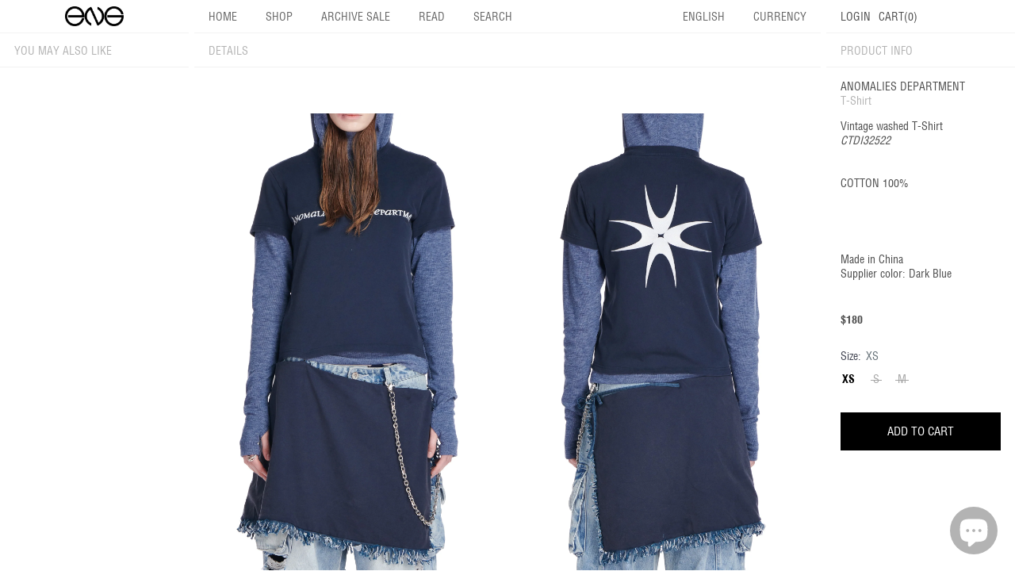

--- FILE ---
content_type: text/html; charset=utf-8
request_url: https://engconcept.com/products/t-shirt-7
body_size: 19979
content:
<!doctype html>

<html class="no-js eng-full-img-overflow" lang="en">
  <head>
    <script>
      var bcpo_product={"id":7690399973576,"title":"T-Shirt","handle":"t-shirt-7","description":"\u003cdiv class=\"description\" data-mce-fragment=\"1\"\u003e\n\u003cp data-mce-fragment=\"1\"\u003eVintage washed T-Shirt\u003c\/p\u003e\n\u003cp data-mce-fragment=\"1\"\u003e\u003cem\u003eCTDI32522\u003c\/em\u003e\u003c\/p\u003e\n\u003cp data-mce-fragment=\"1\"\u003e \u003c\/p\u003e\n\u003cp data-mce-fragment=\"1\"\u003e \u003c\/p\u003e\n\u003cp data-mce-fragment=\"1\"\u003eCOTTON 100%\u003c\/p\u003e\n\u003c\/div\u003e\n\u003cdiv class=\"description\" data-mce-fragment=\"1\"\u003e\n\u003cp data-mce-fragment=\"1\"\u003e\u003cbr data-mce-fragment=\"1\"\u003e\u003c\/p\u003e\n\u003cp data-mce-fragment=\"1\"\u003e \u003c\/p\u003e\n\u003cp data-mce-fragment=\"1\"\u003e\u003cspan data-mce-fragment=\"1\"\u003eMade in China\u003c\/span\u003e\u003c\/p\u003e\n\u003cp data-mce-fragment=\"1\"\u003e\u003cspan data-mce-fragment=\"1\"\u003eSupplier color: Dark Blue\u003c\/span\u003e\u003c\/p\u003e\n\u003c\/div\u003e","published_at":"2024-01-18T14:36:43+08:00","created_at":"2024-01-17T16:46:36+08:00","vendor":"Anomalies Department","type":"T-shirt","tags":["color_blue"],"price":18000,"price_min":18000,"price_max":18000,"available":true,"price_varies":false,"compare_at_price":null,"compare_at_price_min":0,"compare_at_price_max":0,"compare_at_price_varies":false,"variants":[{"id":43139621781704,"title":"XS","option1":"XS","option2":null,"option3":null,"sku":"CTDI325220670K","requires_shipping":true,"taxable":true,"featured_image":null,"available":true,"name":"T-Shirt - XS","public_title":"XS","options":["XS"],"price":18000,"weight":0,"compare_at_price":null,"inventory_management":"shopify","barcode":"","requires_selling_plan":false,"selling_plan_allocations":[]},{"id":43139621814472,"title":"S","option1":"S","option2":null,"option3":null,"sku":"CTDI325220671K","requires_shipping":true,"taxable":true,"featured_image":null,"available":false,"name":"T-Shirt - S","public_title":"S","options":["S"],"price":18000,"weight":0,"compare_at_price":null,"inventory_management":"shopify","barcode":"","requires_selling_plan":false,"selling_plan_allocations":[]},{"id":43139621847240,"title":"M","option1":"M","option2":null,"option3":null,"sku":"CTDI325220672K","requires_shipping":true,"taxable":true,"featured_image":null,"available":false,"name":"T-Shirt - M","public_title":"M","options":["M"],"price":18000,"weight":0,"compare_at_price":null,"inventory_management":"shopify","barcode":"","requires_selling_plan":false,"selling_plan_allocations":[]}],"images":["\/\/engconcept.com\/cdn\/shop\/files\/1_cf5fd8aa-24ca-4c4a-95e8-61ecfe7fd642.jpg?v=1705481202","\/\/engconcept.com\/cdn\/shop\/files\/0626ENG80364.jpg?v=1705481203","\/\/engconcept.com\/cdn\/shop\/files\/df1ab30b074c29d48d32dcea64f74684_827dd7a6-1f68-4f8a-930b-55060d8757c7.jpg?v=1705644216"],"featured_image":"\/\/engconcept.com\/cdn\/shop\/files\/1_cf5fd8aa-24ca-4c4a-95e8-61ecfe7fd642.jpg?v=1705481202","options":["Size"],"media":[{"alt":null,"id":27239901397192,"position":1,"preview_image":{"aspect_ratio":0.667,"height":3000,"width":2000,"src":"\/\/engconcept.com\/cdn\/shop\/files\/1_cf5fd8aa-24ca-4c4a-95e8-61ecfe7fd642.jpg?v=1705481202"},"aspect_ratio":0.667,"height":3000,"media_type":"image","src":"\/\/engconcept.com\/cdn\/shop\/files\/1_cf5fd8aa-24ca-4c4a-95e8-61ecfe7fd642.jpg?v=1705481202","width":2000},{"alt":null,"id":27239901429960,"position":2,"preview_image":{"aspect_ratio":0.667,"height":3000,"width":2000,"src":"\/\/engconcept.com\/cdn\/shop\/files\/0626ENG80364.jpg?v=1705481203"},"aspect_ratio":0.667,"height":3000,"media_type":"image","src":"\/\/engconcept.com\/cdn\/shop\/files\/0626ENG80364.jpg?v=1705481203","width":2000},{"alt":null,"id":27255951065288,"position":3,"preview_image":{"aspect_ratio":0.667,"height":3000,"width":2000,"src":"\/\/engconcept.com\/cdn\/shop\/files\/df1ab30b074c29d48d32dcea64f74684_827dd7a6-1f68-4f8a-930b-55060d8757c7.jpg?v=1705644216"},"aspect_ratio":0.667,"height":3000,"media_type":"image","src":"\/\/engconcept.com\/cdn\/shop\/files\/df1ab30b074c29d48d32dcea64f74684_827dd7a6-1f68-4f8a-930b-55060d8757c7.jpg?v=1705644216","width":2000}],"requires_selling_plan":false,"selling_plan_groups":[],"content":"\u003cdiv class=\"description\" data-mce-fragment=\"1\"\u003e\n\u003cp data-mce-fragment=\"1\"\u003eVintage washed T-Shirt\u003c\/p\u003e\n\u003cp data-mce-fragment=\"1\"\u003e\u003cem\u003eCTDI32522\u003c\/em\u003e\u003c\/p\u003e\n\u003cp data-mce-fragment=\"1\"\u003e \u003c\/p\u003e\n\u003cp data-mce-fragment=\"1\"\u003e \u003c\/p\u003e\n\u003cp data-mce-fragment=\"1\"\u003eCOTTON 100%\u003c\/p\u003e\n\u003c\/div\u003e\n\u003cdiv class=\"description\" data-mce-fragment=\"1\"\u003e\n\u003cp data-mce-fragment=\"1\"\u003e\u003cbr data-mce-fragment=\"1\"\u003e\u003c\/p\u003e\n\u003cp data-mce-fragment=\"1\"\u003e \u003c\/p\u003e\n\u003cp data-mce-fragment=\"1\"\u003e\u003cspan data-mce-fragment=\"1\"\u003eMade in China\u003c\/span\u003e\u003c\/p\u003e\n\u003cp data-mce-fragment=\"1\"\u003e\u003cspan data-mce-fragment=\"1\"\u003eSupplier color: Dark Blue\u003c\/span\u003e\u003c\/p\u003e\n\u003c\/div\u003e"};  var inventory_quantity = [];inventory_quantity.push(5);inventory_quantity.push(0);inventory_quantity.push(0);if(bcpo_product) { for (var i = 0; i < bcpo_product.variants.length; i += 1) { bcpo_product.variants[i].inventory_quantity = inventory_quantity[i]; }}window.bcpo = window.bcpo || {}; bcpo.cart = {"note":null,"attributes":{},"original_total_price":0,"total_price":0,"total_discount":0,"total_weight":0.0,"item_count":0,"items":[],"requires_shipping":false,"currency":"USD","items_subtotal_price":0,"cart_level_discount_applications":[],"checkout_charge_amount":0}; bcpo.ogFormData = FormData;
    </script>

    <meta charset="utf-8">
    <meta http-equiv="X-UA-Compatible" content="IE=edge,chrome=1">
    <meta
      name="viewport"
      content="width=device-width, initial-scale=1.0, height=device-height, minimum-scale=1.0, maximum-scale=1.0"
    >
    <meta name="theme-color" content="#706866"><title>T-Shirt &ndash; ENG CONCEPT STORE
</title><meta name="description" content="Vintage washed T-Shirt CTDI32522     COTTON 100%   Made in China Supplier color: Dark Blue"><link rel="canonical" href="https://engconcept.com/products/t-shirt-7"><link rel="preload" as="style" href="//engconcept.com/cdn/shop/t/3/assets/slider.css?v=29584425950011040041622663040">
    <link rel="preload" as="style" href="//engconcept.com/cdn/shop/t/3/assets/theme.css?v=18852475569861343701706923295">
    <link rel="preload" as="style" href="//engconcept.com/cdn/shop/t/3/assets/style.css?v=134936969706956285671698650622">

    <meta property="og:type" content="product">
  <meta property="og:title" content="T-Shirt"><meta property="og:image" content="http://engconcept.com/cdn/shop/files/1_cf5fd8aa-24ca-4c4a-95e8-61ecfe7fd642_1024x.jpg?v=1705481202">
    <meta property="og:image:secure_url" content="https://engconcept.com/cdn/shop/files/1_cf5fd8aa-24ca-4c4a-95e8-61ecfe7fd642_1024x.jpg?v=1705481202"><meta property="og:image" content="http://engconcept.com/cdn/shop/files/0626ENG80364_1024x.jpg?v=1705481203">
    <meta property="og:image:secure_url" content="https://engconcept.com/cdn/shop/files/0626ENG80364_1024x.jpg?v=1705481203"><meta property="og:image" content="http://engconcept.com/cdn/shop/files/df1ab30b074c29d48d32dcea64f74684_827dd7a6-1f68-4f8a-930b-55060d8757c7_1024x.jpg?v=1705644216">
    <meta property="og:image:secure_url" content="https://engconcept.com/cdn/shop/files/df1ab30b074c29d48d32dcea64f74684_827dd7a6-1f68-4f8a-930b-55060d8757c7_1024x.jpg?v=1705644216"><meta property="product:price:amount" content="180.00">
  <meta property="product:price:currency" content="USD"><meta property="og:description" content="Vintage washed T-Shirt CTDI32522     COTTON 100%   Made in China Supplier color: Dark Blue"><meta property="og:url" content="https://engconcept.com/products/t-shirt-7">
<meta property="og:site_name" content="ENG CONCEPT STORE"><meta name="twitter:card" content="summary"><meta name="twitter:title" content="T-Shirt">
  <meta name="twitter:description" content="
Vintage washed T-Shirt
CTDI32522
 
 
COTTON 100%



 
Made in China
Supplier color: Dark Blue
">
  <meta name="twitter:image" content="https://engconcept.com/cdn/shop/files/1_cf5fd8aa-24ca-4c4a-95e8-61ecfe7fd642_600x600_crop_center.jpg?v=1705481202">
<link rel="preconnect" href="//fonts.shopifycdn.com">
    <link rel="dns-prefetch" href="//productreviews.shopifycdn.com">
    <link rel="dns-prefetch" href="//maps.googleapis.com">
    <link rel="dns-prefetch" href="//maps.gstatic.com">

    <script>window.performance && window.performance.mark && window.performance.mark('shopify.content_for_header.start');</script><meta name="facebook-domain-verification" content="tzuh26f9e65dhnav255j2guuj80z6r">
<meta id="shopify-digital-wallet" name="shopify-digital-wallet" content="/55727554760/digital_wallets/dialog">
<meta name="shopify-checkout-api-token" content="d0ca8b3c9646d6f9163be5768ab47649">
<meta id="in-context-paypal-metadata" data-shop-id="55727554760" data-venmo-supported="false" data-environment="production" data-locale="en_US" data-paypal-v4="true" data-currency="USD">
<link rel="alternate" type="application/json+oembed" href="https://engconcept.com/products/t-shirt-7.oembed">
<script async="async" src="/checkouts/internal/preloads.js?locale=en-US"></script>
<script id="shopify-features" type="application/json">{"accessToken":"d0ca8b3c9646d6f9163be5768ab47649","betas":["rich-media-storefront-analytics"],"domain":"engconcept.com","predictiveSearch":true,"shopId":55727554760,"locale":"en"}</script>
<script>var Shopify = Shopify || {};
Shopify.shop = "eng-concept-store.myshopify.com";
Shopify.locale = "en";
Shopify.currency = {"active":"USD","rate":"1.0"};
Shopify.country = "US";
Shopify.theme = {"name":"eng","id":123323252936,"schema_name":"ENG Concept","schema_version":"1.0.0","theme_store_id":null,"role":"main"};
Shopify.theme.handle = "null";
Shopify.theme.style = {"id":null,"handle":null};
Shopify.cdnHost = "engconcept.com/cdn";
Shopify.routes = Shopify.routes || {};
Shopify.routes.root = "/";</script>
<script type="module">!function(o){(o.Shopify=o.Shopify||{}).modules=!0}(window);</script>
<script>!function(o){function n(){var o=[];function n(){o.push(Array.prototype.slice.apply(arguments))}return n.q=o,n}var t=o.Shopify=o.Shopify||{};t.loadFeatures=n(),t.autoloadFeatures=n()}(window);</script>
<script id="shop-js-analytics" type="application/json">{"pageType":"product"}</script>
<script defer="defer" async type="module" src="//engconcept.com/cdn/shopifycloud/shop-js/modules/v2/client.init-shop-cart-sync_BApSsMSl.en.esm.js"></script>
<script defer="defer" async type="module" src="//engconcept.com/cdn/shopifycloud/shop-js/modules/v2/chunk.common_CBoos6YZ.esm.js"></script>
<script type="module">
  await import("//engconcept.com/cdn/shopifycloud/shop-js/modules/v2/client.init-shop-cart-sync_BApSsMSl.en.esm.js");
await import("//engconcept.com/cdn/shopifycloud/shop-js/modules/v2/chunk.common_CBoos6YZ.esm.js");

  window.Shopify.SignInWithShop?.initShopCartSync?.({"fedCMEnabled":true,"windoidEnabled":true});

</script>
<script>(function() {
  var isLoaded = false;
  function asyncLoad() {
    if (isLoaded) return;
    isLoaded = true;
    var urls = ["https:\/\/cdn.shopify.com\/s\/files\/1\/0449\/2568\/1820\/t\/4\/assets\/booster_currency.js?v=1624978055\u0026shop=eng-concept-store.myshopify.com","https:\/\/cdn.shopify.com\/s\/files\/1\/0449\/2568\/1820\/t\/4\/assets\/booster_currency.js?v=1624978055\u0026shop=eng-concept-store.myshopify.com","https:\/\/chimpstatic.com\/mcjs-connected\/js\/users\/000bff0c7da58462600b7d585\/fead00af7eb17a41ea42e7e33.js?shop=eng-concept-store.myshopify.com"];
    for (var i = 0; i < urls.length; i++) {
      var s = document.createElement('script');
      s.type = 'text/javascript';
      s.async = true;
      s.src = urls[i];
      var x = document.getElementsByTagName('script')[0];
      x.parentNode.insertBefore(s, x);
    }
  };
  if(window.attachEvent) {
    window.attachEvent('onload', asyncLoad);
  } else {
    window.addEventListener('load', asyncLoad, false);
  }
})();</script>
<script id="__st">var __st={"a":55727554760,"offset":28800,"reqid":"6dd665e9-ef60-43f0-ba1e-f34ce887f23e-1768866795","pageurl":"engconcept.com\/products\/t-shirt-7","u":"943e5dc0e06c","p":"product","rtyp":"product","rid":7690399973576};</script>
<script>window.ShopifyPaypalV4VisibilityTracking = true;</script>
<script id="captcha-bootstrap">!function(){'use strict';const t='contact',e='account',n='new_comment',o=[[t,t],['blogs',n],['comments',n],[t,'customer']],c=[[e,'customer_login'],[e,'guest_login'],[e,'recover_customer_password'],[e,'create_customer']],r=t=>t.map((([t,e])=>`form[action*='/${t}']:not([data-nocaptcha='true']) input[name='form_type'][value='${e}']`)).join(','),a=t=>()=>t?[...document.querySelectorAll(t)].map((t=>t.form)):[];function s(){const t=[...o],e=r(t);return a(e)}const i='password',u='form_key',d=['recaptcha-v3-token','g-recaptcha-response','h-captcha-response',i],f=()=>{try{return window.sessionStorage}catch{return}},m='__shopify_v',_=t=>t.elements[u];function p(t,e,n=!1){try{const o=window.sessionStorage,c=JSON.parse(o.getItem(e)),{data:r}=function(t){const{data:e,action:n}=t;return t[m]||n?{data:e,action:n}:{data:t,action:n}}(c);for(const[e,n]of Object.entries(r))t.elements[e]&&(t.elements[e].value=n);n&&o.removeItem(e)}catch(o){console.error('form repopulation failed',{error:o})}}const l='form_type',E='cptcha';function T(t){t.dataset[E]=!0}const w=window,h=w.document,L='Shopify',v='ce_forms',y='captcha';let A=!1;((t,e)=>{const n=(g='f06e6c50-85a8-45c8-87d0-21a2b65856fe',I='https://cdn.shopify.com/shopifycloud/storefront-forms-hcaptcha/ce_storefront_forms_captcha_hcaptcha.v1.5.2.iife.js',D={infoText:'Protected by hCaptcha',privacyText:'Privacy',termsText:'Terms'},(t,e,n)=>{const o=w[L][v],c=o.bindForm;if(c)return c(t,g,e,D).then(n);var r;o.q.push([[t,g,e,D],n]),r=I,A||(h.body.append(Object.assign(h.createElement('script'),{id:'captcha-provider',async:!0,src:r})),A=!0)});var g,I,D;w[L]=w[L]||{},w[L][v]=w[L][v]||{},w[L][v].q=[],w[L][y]=w[L][y]||{},w[L][y].protect=function(t,e){n(t,void 0,e),T(t)},Object.freeze(w[L][y]),function(t,e,n,w,h,L){const[v,y,A,g]=function(t,e,n){const i=e?o:[],u=t?c:[],d=[...i,...u],f=r(d),m=r(i),_=r(d.filter((([t,e])=>n.includes(e))));return[a(f),a(m),a(_),s()]}(w,h,L),I=t=>{const e=t.target;return e instanceof HTMLFormElement?e:e&&e.form},D=t=>v().includes(t);t.addEventListener('submit',(t=>{const e=I(t);if(!e)return;const n=D(e)&&!e.dataset.hcaptchaBound&&!e.dataset.recaptchaBound,o=_(e),c=g().includes(e)&&(!o||!o.value);(n||c)&&t.preventDefault(),c&&!n&&(function(t){try{if(!f())return;!function(t){const e=f();if(!e)return;const n=_(t);if(!n)return;const o=n.value;o&&e.removeItem(o)}(t);const e=Array.from(Array(32),(()=>Math.random().toString(36)[2])).join('');!function(t,e){_(t)||t.append(Object.assign(document.createElement('input'),{type:'hidden',name:u})),t.elements[u].value=e}(t,e),function(t,e){const n=f();if(!n)return;const o=[...t.querySelectorAll(`input[type='${i}']`)].map((({name:t})=>t)),c=[...d,...o],r={};for(const[a,s]of new FormData(t).entries())c.includes(a)||(r[a]=s);n.setItem(e,JSON.stringify({[m]:1,action:t.action,data:r}))}(t,e)}catch(e){console.error('failed to persist form',e)}}(e),e.submit())}));const S=(t,e)=>{t&&!t.dataset[E]&&(n(t,e.some((e=>e===t))),T(t))};for(const o of['focusin','change'])t.addEventListener(o,(t=>{const e=I(t);D(e)&&S(e,y())}));const B=e.get('form_key'),M=e.get(l),P=B&&M;t.addEventListener('DOMContentLoaded',(()=>{const t=y();if(P)for(const e of t)e.elements[l].value===M&&p(e,B);[...new Set([...A(),...v().filter((t=>'true'===t.dataset.shopifyCaptcha))])].forEach((e=>S(e,t)))}))}(h,new URLSearchParams(w.location.search),n,t,e,['guest_login'])})(!0,!0)}();</script>
<script integrity="sha256-4kQ18oKyAcykRKYeNunJcIwy7WH5gtpwJnB7kiuLZ1E=" data-source-attribution="shopify.loadfeatures" defer="defer" src="//engconcept.com/cdn/shopifycloud/storefront/assets/storefront/load_feature-a0a9edcb.js" crossorigin="anonymous"></script>
<script data-source-attribution="shopify.dynamic_checkout.dynamic.init">var Shopify=Shopify||{};Shopify.PaymentButton=Shopify.PaymentButton||{isStorefrontPortableWallets:!0,init:function(){window.Shopify.PaymentButton.init=function(){};var t=document.createElement("script");t.src="https://engconcept.com/cdn/shopifycloud/portable-wallets/latest/portable-wallets.en.js",t.type="module",document.head.appendChild(t)}};
</script>
<script data-source-attribution="shopify.dynamic_checkout.buyer_consent">
  function portableWalletsHideBuyerConsent(e){var t=document.getElementById("shopify-buyer-consent"),n=document.getElementById("shopify-subscription-policy-button");t&&n&&(t.classList.add("hidden"),t.setAttribute("aria-hidden","true"),n.removeEventListener("click",e))}function portableWalletsShowBuyerConsent(e){var t=document.getElementById("shopify-buyer-consent"),n=document.getElementById("shopify-subscription-policy-button");t&&n&&(t.classList.remove("hidden"),t.removeAttribute("aria-hidden"),n.addEventListener("click",e))}window.Shopify?.PaymentButton&&(window.Shopify.PaymentButton.hideBuyerConsent=portableWalletsHideBuyerConsent,window.Shopify.PaymentButton.showBuyerConsent=portableWalletsShowBuyerConsent);
</script>
<script data-source-attribution="shopify.dynamic_checkout.cart.bootstrap">document.addEventListener("DOMContentLoaded",(function(){function t(){return document.querySelector("shopify-accelerated-checkout-cart, shopify-accelerated-checkout")}if(t())Shopify.PaymentButton.init();else{new MutationObserver((function(e,n){t()&&(Shopify.PaymentButton.init(),n.disconnect())})).observe(document.body,{childList:!0,subtree:!0})}}));
</script>
<link id="shopify-accelerated-checkout-styles" rel="stylesheet" media="screen" href="https://engconcept.com/cdn/shopifycloud/portable-wallets/latest/accelerated-checkout-backwards-compat.css" crossorigin="anonymous">
<style id="shopify-accelerated-checkout-cart">
        #shopify-buyer-consent {
  margin-top: 1em;
  display: inline-block;
  width: 100%;
}

#shopify-buyer-consent.hidden {
  display: none;
}

#shopify-subscription-policy-button {
  background: none;
  border: none;
  padding: 0;
  text-decoration: underline;
  font-size: inherit;
  cursor: pointer;
}

#shopify-subscription-policy-button::before {
  box-shadow: none;
}

      </style>

<script>window.performance && window.performance.mark && window.performance.mark('shopify.content_for_header.end');</script>

    
  <script type="application/ld+json">
  {
    "@context": "http://schema.org",
    "@type": "Product",
    "offers": [{
          "@type": "Offer",
          "name": "XS",
          "availability":"https://schema.org/InStock",
          "price": "180.00",
          "priceCurrency": "USD",
          "priceValidUntil": "2026-01-30","sku": "CTDI325220670K","url": "/products/t-shirt-7/products/t-shirt-7?variant=43139621781704"
        },
{
          "@type": "Offer",
          "name": "S",
          "availability":"https://schema.org/OutOfStock",
          "price": "180.00",
          "priceCurrency": "USD",
          "priceValidUntil": "2026-01-30","sku": "CTDI325220671K","url": "/products/t-shirt-7/products/t-shirt-7?variant=43139621814472"
        },
{
          "@type": "Offer",
          "name": "M",
          "availability":"https://schema.org/OutOfStock",
          "price": "180.00",
          "priceCurrency": "USD",
          "priceValidUntil": "2026-01-30","sku": "CTDI325220672K","url": "/products/t-shirt-7/products/t-shirt-7?variant=43139621847240"
        }
],

    "brand": {
      "name": "Anomalies Department"
    },
    "name": "T-Shirt",
    "description": "\nVintage washed T-Shirt\nCTDI32522\n \n \nCOTTON 100%\n\n\n\n \nMade in China\nSupplier color: Dark Blue\n",
    "category": "T-shirt",
    "url": "/products/t-shirt-7/products/t-shirt-7",
    "sku": "CTDI325220670K",
    "image": {
      "@type": "ImageObject",
      "url": "https://engconcept.com/cdn/shop/files/1_cf5fd8aa-24ca-4c4a-95e8-61ecfe7fd642_1024x.jpg?v=1705481202",
      "image": "https://engconcept.com/cdn/shop/files/1_cf5fd8aa-24ca-4c4a-95e8-61ecfe7fd642_1024x.jpg?v=1705481202",
      "name": "T-Shirt",
      "width": "1024",
      "height": "1024"
    }
  }
  </script>



  <script type="application/ld+json">
  {
    "@context": "http://schema.org",
    "@type": "BreadcrumbList",
  "itemListElement": [{
      "@type": "ListItem",
      "position": 1,
      "name": "Home",
      "item": "https://engconcept.com"
    },{
          "@type": "ListItem",
          "position": 2,
          "name": "T-Shirt",
          "item": "https://engconcept.com/products/t-shirt-7"
        }]
  }
  </script>


    <style>
      /* @font-face {
        font-family: eng;
        font-weight: bold;
        src: url(//engconcept.com/cdn/shop/t/3/assets/bold.otf?v=110134655896789629061622663048);
      } */
      /* @font-face {
        font-family: eng;
        font-weight: regular;
        src: url(//engconcept.com/cdn/shop/t/3/assets/medium.otf?v=66299609700832231071622663049);
      } */

      /* @font-face {
        font-family: eng;
        font-weight: bold;
        src: url(//engconcept.com/cdn/shop/t/3/assets/Futura-Bold.ttf?v=60189804183380467721652820851);
      }
      @font-face {
        font-family: eng;
        font-weight: regular;
        src: url(//engconcept.com/cdn/shop/t/3/assets/Futura-Regular.ttf?v=91417067177931339991652820846);
      } */

      @font-face {
        font-family: eng;
        font-weight: bold;
        src: url(//engconcept.com/cdn/shop/t/3/assets/Helvetica-Condensed-Bold.ttf?v=39393736514368812521652820850);
      }
      @font-face {
        font-family: eng;
        font-weight: regular;
        src: url(//engconcept.com/cdn/shop/t/3/assets/Helvetica-Condensed.ttf?v=24142720113876483011652820838);
      }
    </style>

    <script>
      // This allows to expose several variables to the global scope, to be used in scripts
      window.theme = {
        template: "product",
        localeRootUrl: '',
        shopCurrency: "USD",
        cartCount: 0,
        customerId: null,
        moneyFormat: "\u003cspan class=money\u003e${{amount}}\u003c\/span\u003e",
        moneyWithCurrencyFormat: "\u003cspan class=money\u003e${{amount}} USD \u003c\/span\u003e",
        useNativeMultiCurrency: false,
        currencyConversionEnabled: false,
        currencyConversionMoneyFormat: "money_format",
        currencyConversionRoundAmounts: false,
        showDiscount: true,
        discountMode: "saving",
        searchMode: "product,page",
        cartType: "drawer"
      };

      window.languages = {
        collectionOnSaleLabel: "Save {{savings}}",
        productFormUnavailable: "Unavailable",
        productFormAddToCart: "Add to cart",
        productFormSoldOut: "Sold out",
        shippingEstimatorNoResults: "No shipping could be found for your address.",
        shippingEstimatorOneResult: "There is one shipping rate for your address:",
        shippingEstimatorMultipleResults: "There are {{count}} shipping rates for your address:",
        shippingEstimatorErrors: "There are some errors:"
      };

      window.lazySizesConfig = {
        loadHidden: false,
        hFac: 0.8,
        expFactor: 3,
        customMedia: {
          '--phone': '(max-width: 640px)',
          '--tablet': '(min-width: 641px) and (max-width: 1023px)',
          '--lap': '(min-width: 1024px)'
        }
      };

      document.documentElement.className = document.documentElement.className.replace('no-js', 'js');
    </script>

    <script src="//engconcept.com/cdn/shop/t/3/assets/lazysizes.min.js?v=38423348123636194381622663037" async></script>

    
<script
      src="//polyfill-fastly.net/v3/polyfill.min.js?unknown=polyfill&features=fetch,Element.prototype.closest,Element.prototype.matches,Element.prototype.remove,Element.prototype.classList,Array.prototype.includes,Array.prototype.fill,String.prototype.includes,String.prototype.padStart,Object.assign,CustomEvent,Intl,URL,DOMTokenList,IntersectionObserver,IntersectionObserverEntry"
      defer
    ></script>
    <script
      src="https://cdn.shopify.com/s/files/1/0194/1736/6592/t/1/assets/jquery-3-4.js?59"
      type="text/javascript"
      defer
    ></script>
    <script src="//engconcept.com/cdn/shop/t/3/assets/libs.min.js?v=36629197183099365621622663037" defer></script>
    <script src="//engconcept.com/cdn/shop/t/3/assets/swiper-bundle.min.js?v=126372634193780863541622663043" defer></script>
    <script src="//engconcept.com/cdn/shop/t/3/assets/theme.js?v=157600766436638165911678639732" defer></script>
    <!-- <script src="//engconcept.com/cdn/shop/t/3/assets/custom.js?v=90373254691674712701622663044" defer></script> -->
    <script src="//engconcept.com/cdn/shop/t/3/assets/app-min.js?v=162995757168953379831652820893" defer></script>

    <link rel="stylesheet" href="//engconcept.com/cdn/shop/t/3/assets/style.css?v=134936969706956285671698650622">
    <link rel="stylesheet" href="//engconcept.com/cdn/shop/t/3/assets/theme.css?v=18852475569861343701706923295">
    <link rel="stylesheet" href="//engconcept.com/cdn/shop/t/3/assets/swiper.css?v=30745515457486848271622663045">
    <!-- "snippets/hulkcode_common.liquid" was not rendered, the associated app was uninstalled -->
    
      <script src="https://productoption.hulkapps.com/api/v2/frontend/hulkcode.js" defer="defer"></script>
    
    
    <style type='text/css'>
  .baCountry{width:30px;height:20px;display:inline-block;vertical-align:middle;margin-right:6px;background-size:30px!important;border-radius:4px;background-repeat:no-repeat}
  .baCountry-traditional .baCountry{background-image:url(https://cdn.shopify.com/s/files/1/0194/1736/6592/t/1/assets/ba-flags.png?=14261939516959647149);height:19px!important}
  .baCountry-modern .baCountry{background-image:url(https://cdn.shopify.com/s/files/1/0194/1736/6592/t/1/assets/ba-flags.png?=14261939516959647149)}
  .baCountry-NO-FLAG{background-position:0 0}.baCountry-AD{background-position:0 -20px}.baCountry-AED{background-position:0 -40px}.baCountry-AFN{background-position:0 -60px}.baCountry-AG{background-position:0 -80px}.baCountry-AI{background-position:0 -100px}.baCountry-ALL{background-position:0 -120px}.baCountry-AMD{background-position:0 -140px}.baCountry-AOA{background-position:0 -160px}.baCountry-ARS{background-position:0 -180px}.baCountry-AS{background-position:0 -200px}.baCountry-AT{background-position:0 -220px}.baCountry-AUD{background-position:0 -240px}.baCountry-AWG{background-position:0 -260px}.baCountry-AZN{background-position:0 -280px}.baCountry-BAM{background-position:0 -300px}.baCountry-BBD{background-position:0 -320px}.baCountry-BDT{background-position:0 -340px}.baCountry-BE{background-position:0 -360px}.baCountry-BF{background-position:0 -380px}.baCountry-BGN{background-position:0 -400px}.baCountry-BHD{background-position:0 -420px}.baCountry-BIF{background-position:0 -440px}.baCountry-BJ{background-position:0 -460px}.baCountry-BMD{background-position:0 -480px}.baCountry-BND{background-position:0 -500px}.baCountry-BOB{background-position:0 -520px}.baCountry-BRL{background-position:0 -540px}.baCountry-BSD{background-position:0 -560px}.baCountry-BTN{background-position:0 -580px}.baCountry-BWP{background-position:0 -600px}.baCountry-BYN{background-position:0 -620px}.baCountry-BZD{background-position:0 -640px}.baCountry-CAD{background-position:0 -660px}.baCountry-CC{background-position:0 -680px}.baCountry-CDF{background-position:0 -700px}.baCountry-CG{background-position:0 -720px}.baCountry-CHF{background-position:0 -740px}.baCountry-CI{background-position:0 -760px}.baCountry-CK{background-position:0 -780px}.baCountry-CLP{background-position:0 -800px}.baCountry-CM{background-position:0 -820px}.baCountry-CNY{background-position:0 -840px}.baCountry-COP{background-position:0 -860px}.baCountry-CRC{background-position:0 -880px}.baCountry-CU{background-position:0 -900px}.baCountry-CX{background-position:0 -920px}.baCountry-CY{background-position:0 -940px}.baCountry-CZK{background-position:0 -960px}.baCountry-DE{background-position:0 -980px}.baCountry-DJF{background-position:0 -1000px}.baCountry-DKK{background-position:0 -1020px}.baCountry-DM{background-position:0 -1040px}.baCountry-DOP{background-position:0 -1060px}.baCountry-DZD{background-position:0 -1080px}.baCountry-EC{background-position:0 -1100px}.baCountry-EE{background-position:0 -1120px}.baCountry-EGP{background-position:0 -1140px}.baCountry-ER{background-position:0 -1160px}.baCountry-ES{background-position:0 -1180px}.baCountry-ETB{background-position:0 -1200px}.baCountry-EUR{background-position:0 -1220px}.baCountry-FI{background-position:0 -1240px}.baCountry-FJD{background-position:0 -1260px}.baCountry-FKP{background-position:0 -1280px}.baCountry-FO{background-position:0 -1300px}.baCountry-FR{background-position:0 -1320px}.baCountry-GA{background-position:0 -1340px}.baCountry-GBP{background-position:0 -1360px}.baCountry-GD{background-position:0 -1380px}.baCountry-GEL{background-position:0 -1400px}.baCountry-GHS{background-position:0 -1420px}.baCountry-GIP{background-position:0 -1440px}.baCountry-GL{background-position:0 -1460px}.baCountry-GMD{background-position:0 -1480px}.baCountry-GNF{background-position:0 -1500px}.baCountry-GQ{background-position:0 -1520px}.baCountry-GR{background-position:0 -1540px}.baCountry-GTQ{background-position:0 -1560px}.baCountry-GU{background-position:0 -1580px}.baCountry-GW{background-position:0 -1600px}.baCountry-HKD{background-position:0 -1620px}.baCountry-HNL{background-position:0 -1640px}.baCountry-HRK{background-position:0 -1660px}.baCountry-HTG{background-position:0 -1680px}.baCountry-HUF{background-position:0 -1700px}.baCountry-IDR{background-position:0 -1720px}.baCountry-IE{background-position:0 -1740px}.baCountry-ILS{background-position:0 -1760px}.baCountry-INR{background-position:0 -1780px}.baCountry-IO{background-position:0 -1800px}.baCountry-IQD{background-position:0 -1820px}.baCountry-IRR{background-position:0 -1840px}.baCountry-ISK{background-position:0 -1860px}.baCountry-IT{background-position:0 -1880px}.baCountry-JMD{background-position:0 -1900px}.baCountry-JOD{background-position:0 -1920px}.baCountry-JPY{background-position:0 -1940px}.baCountry-KES{background-position:0 -1960px}.baCountry-KGS{background-position:0 -1980px}.baCountry-KHR{background-position:0 -2000px}.baCountry-KI{background-position:0 -2020px}.baCountry-KMF{background-position:0 -2040px}.baCountry-KN{background-position:0 -2060px}.baCountry-KP{background-position:0 -2080px}.baCountry-KRW{background-position:0 -2100px}.baCountry-KWD{background-position:0 -2120px}.baCountry-KYD{background-position:0 -2140px}.baCountry-KZT{background-position:0 -2160px}.baCountry-LBP{background-position:0 -2180px}.baCountry-LI{background-position:0 -2200px}.baCountry-LKR{background-position:0 -2220px}.baCountry-LRD{background-position:0 -2240px}.baCountry-LSL{background-position:0 -2260px}.baCountry-LT{background-position:0 -2280px}.baCountry-LU{background-position:0 -2300px}.baCountry-LV{background-position:0 -2320px}.baCountry-LYD{background-position:0 -2340px}.baCountry-MAD{background-position:0 -2360px}.baCountry-MC{background-position:0 -2380px}.baCountry-MDL{background-position:0 -2400px}.baCountry-ME{background-position:0 -2420px}.baCountry-MGA{background-position:0 -2440px}.baCountry-MKD{background-position:0 -2460px}.baCountry-ML{background-position:0 -2480px}.baCountry-MMK{background-position:0 -2500px}.baCountry-MN{background-position:0 -2520px}.baCountry-MOP{background-position:0 -2540px}.baCountry-MQ{background-position:0 -2560px}.baCountry-MR{background-position:0 -2580px}.baCountry-MS{background-position:0 -2600px}.baCountry-MT{background-position:0 -2620px}.baCountry-MUR{background-position:0 -2640px}.baCountry-MVR{background-position:0 -2660px}.baCountry-MWK{background-position:0 -2680px}.baCountry-MXN{background-position:0 -2700px}.baCountry-MYR{background-position:0 -2720px}.baCountry-MZN{background-position:0 -2740px}.baCountry-NAD{background-position:0 -2760px}.baCountry-NE{background-position:0 -2780px}.baCountry-NF{background-position:0 -2800px}.baCountry-NG{background-position:0 -2820px}.baCountry-NIO{background-position:0 -2840px}.baCountry-NL{background-position:0 -2860px}.baCountry-NOK{background-position:0 -2880px}.baCountry-NPR{background-position:0 -2900px}.baCountry-NR{background-position:0 -2920px}.baCountry-NU{background-position:0 -2940px}.baCountry-NZD{background-position:0 -2960px}.baCountry-OMR{background-position:0 -2980px}.baCountry-PAB{background-position:0 -3000px}.baCountry-PEN{background-position:0 -3020px}.baCountry-PGK{background-position:0 -3040px}.baCountry-PHP{background-position:0 -3060px}.baCountry-PKR{background-position:0 -3080px}.baCountry-PLN{background-position:0 -3100px}.baCountry-PR{background-position:0 -3120px}.baCountry-PS{background-position:0 -3140px}.baCountry-PT{background-position:0 -3160px}.baCountry-PW{background-position:0 -3180px}.baCountry-QAR{background-position:0 -3200px}.baCountry-RON{background-position:0 -3220px}.baCountry-RSD{background-position:0 -3240px}.baCountry-RUB{background-position:0 -3260px}.baCountry-RWF{background-position:0 -3280px}.baCountry-SAR{background-position:0 -3300px}.baCountry-SBD{background-position:0 -3320px}.baCountry-SCR{background-position:0 -3340px}.baCountry-SDG{background-position:0 -3360px}.baCountry-SEK{background-position:0 -3380px}.baCountry-SGD{background-position:0 -3400px}.baCountry-SI{background-position:0 -3420px}.baCountry-SK{background-position:0 -3440px}.baCountry-SLL{background-position:0 -3460px}.baCountry-SM{background-position:0 -3480px}.baCountry-SN{background-position:0 -3500px}.baCountry-SO{background-position:0 -3520px}.baCountry-SRD{background-position:0 -3540px}.baCountry-SSP{background-position:0 -3560px}.baCountry-STD{background-position:0 -3580px}.baCountry-SV{background-position:0 -3600px}.baCountry-SYP{background-position:0 -3620px}.baCountry-SZL{background-position:0 -3640px}.baCountry-TC{background-position:0 -3660px}.baCountry-TD{background-position:0 -3680px}.baCountry-TG{background-position:0 -3700px}.baCountry-THB{background-position:0 -3720px}.baCountry-TJS{background-position:0 -3740px}.baCountry-TK{background-position:0 -3760px}.baCountry-TMT{background-position:0 -3780px}.baCountry-TND{background-position:0 -3800px}.baCountry-TOP{background-position:0 -3820px}.baCountry-TRY{background-position:0 -3840px}.baCountry-TTD{background-position:0 -3860px}.baCountry-TWD{background-position:0 -3880px}.baCountry-TZS{background-position:0 -3900px}.baCountry-UAH{background-position:0 -3920px}.baCountry-UGX{background-position:0 -3940px}.baCountry-USD{background-position:0 -3960px}.baCountry-UYU{background-position:0 -3980px}.baCountry-UZS{background-position:0 -4000px}.baCountry-VEF{background-position:0 -4020px}.baCountry-VG{background-position:0 -4040px}.baCountry-VI{background-position:0 -4060px}.baCountry-VND{background-position:0 -4080px}.baCountry-VUV{background-position:0 -4100px}.baCountry-WST{background-position:0 -4120px}.baCountry-XAF{background-position:0 -4140px}.baCountry-XPF{background-position:0 -4160px}.baCountry-YER{background-position:0 -4180px}.baCountry-ZAR{background-position:0 -4200px}.baCountry-ZM{background-position:0 -4220px}.baCountry-ZW{background-position:0 -4240px}
  .bacurr-checkoutNotice{margin: 3px 10px 0 10px;left: 0;right: 0;text-align: center;}
  @media (min-width:750px) {.bacurr-checkoutNotice{position: absolute;}}
</style>

<script>
    window.baCurr = window.baCurr || {};
    window.baCurr.config = {}; window.baCurr.rePeat = function () {};
    Object.assign(window.baCurr.config, {
      "enabled":true,
      "manual_placement":"",
      "night_time":false,
      "round_by_default":true,
      "display_position":"bottom_left",
      "display_position_type":"floating",
      "custom_code":{"css":""},
      "flag_type":"showCurrencyOnly",
      "flag_design":"modern",
      "round_style":"roundToDecimal",
      "round_dec":"1",
      "chosen_cur":[{"HKD":"Hong Kong Dollar (HKD)"},{"USD":"US Dollar (USD)"},{"EUR":"Euro (EUR)"},{"CNY":"Chinese Yuan (CNY)"},{"JPY":"Japanese Yen (JPY)"},{"GBP":"British Pound (GBP)"},{"CAD":"Canadian Dollar (CAD)"},{"KRW":"South Korean Won (KRW)"}],
      "desktop_visible":true,
      "mob_visible":true,
      "money_mouse_show":false,
      "textColor":"#1e1e1e",
      "flag_theme":"default",
      "selector_hover_hex":"#ffffff",
      "lightning":false,
      "mob_manual_placement":"",
      "mob_placement":"bottom_left",
      "mob_placement_type":"floating",
      "moneyWithCurrencyFormat":false,
      "ui_style":"default",
      "user_curr":"",
      "auto_loc":true,
      "auto_pref":false,
      "selector_bg_hex":"#ffffff",
      "selector_border_type":"noBorder",
      "cart_alert_bg_hex":"#fbf5f5",
      "cart_alert_note":"All orders are processed in [checkout_currency], using the latest exchange rates.",
      "cart_alert_state":true,
      "cart_alert_font_hex":"#1e1e1e"
    },{
      money_format: "\u003cspan class=money\u003e${{amount}}\u003c\/span\u003e",
      money_with_currency_format: "\u003cspan class=money\u003e${{amount}} USD \u003c\/span\u003e",
      user_curr: "USD"
    });
    window.baCurr.config.multi_curr = [];
    
    window.baCurr.config.final_currency = "USD" || '';
    window.baCurr.config.multi_curr = "USD".split(',') || '';

    (function(window, document) {"use strict";
      function onload(){
        function insertPopupMessageJs(){
          var head = document.getElementsByTagName('head')[0];
          var script = document.createElement('script');
          script.src = ('https:' == document.location.protocol ? 'https://' : 'http://') + 'currency.boosterapps.com/preview_curr.js';
          script.type = 'text/javascript';
          head.appendChild(script);
        }

        if(document.location.search.indexOf("preview_cur=1") > -1){
          setTimeout(function(){
            window.currency_preview_result = document.getElementById("baCurrSelector").length > 0 ? 'success' : 'error';
            insertPopupMessageJs();
          }, 1000);
        }
      }

      var head = document.getElementsByTagName('head')[0];
      var script = document.createElement('script');
      script.src = ('https:' == document.location.protocol ? 'https://' : 'http://') + "";
      script.type = 'text/javascript';
      script.onload = script.onreadystatechange = function() {
      if (script.readyState) {
        if (script.readyState === 'complete' || script.readyState === 'loaded') {
          script.onreadystatechange = null;
            onload();
          }
        }
        else {
          onload();
        }
      };
      head.appendChild(script);

    }(window, document));
</script>

  

<script src="https://cdn.shopify.com/extensions/a9a32278-85fd-435d-a2e4-15afbc801656/nova-multi-currency-converter-1/assets/nova-cur-app-embed.js" type="text/javascript" defer="defer"></script>
<link href="https://cdn.shopify.com/extensions/a9a32278-85fd-435d-a2e4-15afbc801656/nova-multi-currency-converter-1/assets/nova-cur.css" rel="stylesheet" type="text/css" media="all">
<script src="https://cdn.shopify.com/extensions/e4b3a77b-20c9-4161-b1bb-deb87046128d/inbox-1253/assets/inbox-chat-loader.js" type="text/javascript" defer="defer"></script>
<link href="https://monorail-edge.shopifysvc.com" rel="dns-prefetch">
<script>(function(){if ("sendBeacon" in navigator && "performance" in window) {try {var session_token_from_headers = performance.getEntriesByType('navigation')[0].serverTiming.find(x => x.name == '_s').description;} catch {var session_token_from_headers = undefined;}var session_cookie_matches = document.cookie.match(/_shopify_s=([^;]*)/);var session_token_from_cookie = session_cookie_matches && session_cookie_matches.length === 2 ? session_cookie_matches[1] : "";var session_token = session_token_from_headers || session_token_from_cookie || "";function handle_abandonment_event(e) {var entries = performance.getEntries().filter(function(entry) {return /monorail-edge.shopifysvc.com/.test(entry.name);});if (!window.abandonment_tracked && entries.length === 0) {window.abandonment_tracked = true;var currentMs = Date.now();var navigation_start = performance.timing.navigationStart;var payload = {shop_id: 55727554760,url: window.location.href,navigation_start,duration: currentMs - navigation_start,session_token,page_type: "product"};window.navigator.sendBeacon("https://monorail-edge.shopifysvc.com/v1/produce", JSON.stringify({schema_id: "online_store_buyer_site_abandonment/1.1",payload: payload,metadata: {event_created_at_ms: currentMs,event_sent_at_ms: currentMs}}));}}window.addEventListener('pagehide', handle_abandonment_event);}}());</script>
<script id="web-pixels-manager-setup">(function e(e,d,r,n,o){if(void 0===o&&(o={}),!Boolean(null===(a=null===(i=window.Shopify)||void 0===i?void 0:i.analytics)||void 0===a?void 0:a.replayQueue)){var i,a;window.Shopify=window.Shopify||{};var t=window.Shopify;t.analytics=t.analytics||{};var s=t.analytics;s.replayQueue=[],s.publish=function(e,d,r){return s.replayQueue.push([e,d,r]),!0};try{self.performance.mark("wpm:start")}catch(e){}var l=function(){var e={modern:/Edge?\/(1{2}[4-9]|1[2-9]\d|[2-9]\d{2}|\d{4,})\.\d+(\.\d+|)|Firefox\/(1{2}[4-9]|1[2-9]\d|[2-9]\d{2}|\d{4,})\.\d+(\.\d+|)|Chrom(ium|e)\/(9{2}|\d{3,})\.\d+(\.\d+|)|(Maci|X1{2}).+ Version\/(15\.\d+|(1[6-9]|[2-9]\d|\d{3,})\.\d+)([,.]\d+|)( \(\w+\)|)( Mobile\/\w+|) Safari\/|Chrome.+OPR\/(9{2}|\d{3,})\.\d+\.\d+|(CPU[ +]OS|iPhone[ +]OS|CPU[ +]iPhone|CPU IPhone OS|CPU iPad OS)[ +]+(15[._]\d+|(1[6-9]|[2-9]\d|\d{3,})[._]\d+)([._]\d+|)|Android:?[ /-](13[3-9]|1[4-9]\d|[2-9]\d{2}|\d{4,})(\.\d+|)(\.\d+|)|Android.+Firefox\/(13[5-9]|1[4-9]\d|[2-9]\d{2}|\d{4,})\.\d+(\.\d+|)|Android.+Chrom(ium|e)\/(13[3-9]|1[4-9]\d|[2-9]\d{2}|\d{4,})\.\d+(\.\d+|)|SamsungBrowser\/([2-9]\d|\d{3,})\.\d+/,legacy:/Edge?\/(1[6-9]|[2-9]\d|\d{3,})\.\d+(\.\d+|)|Firefox\/(5[4-9]|[6-9]\d|\d{3,})\.\d+(\.\d+|)|Chrom(ium|e)\/(5[1-9]|[6-9]\d|\d{3,})\.\d+(\.\d+|)([\d.]+$|.*Safari\/(?![\d.]+ Edge\/[\d.]+$))|(Maci|X1{2}).+ Version\/(10\.\d+|(1[1-9]|[2-9]\d|\d{3,})\.\d+)([,.]\d+|)( \(\w+\)|)( Mobile\/\w+|) Safari\/|Chrome.+OPR\/(3[89]|[4-9]\d|\d{3,})\.\d+\.\d+|(CPU[ +]OS|iPhone[ +]OS|CPU[ +]iPhone|CPU IPhone OS|CPU iPad OS)[ +]+(10[._]\d+|(1[1-9]|[2-9]\d|\d{3,})[._]\d+)([._]\d+|)|Android:?[ /-](13[3-9]|1[4-9]\d|[2-9]\d{2}|\d{4,})(\.\d+|)(\.\d+|)|Mobile Safari.+OPR\/([89]\d|\d{3,})\.\d+\.\d+|Android.+Firefox\/(13[5-9]|1[4-9]\d|[2-9]\d{2}|\d{4,})\.\d+(\.\d+|)|Android.+Chrom(ium|e)\/(13[3-9]|1[4-9]\d|[2-9]\d{2}|\d{4,})\.\d+(\.\d+|)|Android.+(UC? ?Browser|UCWEB|U3)[ /]?(15\.([5-9]|\d{2,})|(1[6-9]|[2-9]\d|\d{3,})\.\d+)\.\d+|SamsungBrowser\/(5\.\d+|([6-9]|\d{2,})\.\d+)|Android.+MQ{2}Browser\/(14(\.(9|\d{2,})|)|(1[5-9]|[2-9]\d|\d{3,})(\.\d+|))(\.\d+|)|K[Aa][Ii]OS\/(3\.\d+|([4-9]|\d{2,})\.\d+)(\.\d+|)/},d=e.modern,r=e.legacy,n=navigator.userAgent;return n.match(d)?"modern":n.match(r)?"legacy":"unknown"}(),u="modern"===l?"modern":"legacy",c=(null!=n?n:{modern:"",legacy:""})[u],f=function(e){return[e.baseUrl,"/wpm","/b",e.hashVersion,"modern"===e.buildTarget?"m":"l",".js"].join("")}({baseUrl:d,hashVersion:r,buildTarget:u}),m=function(e){var d=e.version,r=e.bundleTarget,n=e.surface,o=e.pageUrl,i=e.monorailEndpoint;return{emit:function(e){var a=e.status,t=e.errorMsg,s=(new Date).getTime(),l=JSON.stringify({metadata:{event_sent_at_ms:s},events:[{schema_id:"web_pixels_manager_load/3.1",payload:{version:d,bundle_target:r,page_url:o,status:a,surface:n,error_msg:t},metadata:{event_created_at_ms:s}}]});if(!i)return console&&console.warn&&console.warn("[Web Pixels Manager] No Monorail endpoint provided, skipping logging."),!1;try{return self.navigator.sendBeacon.bind(self.navigator)(i,l)}catch(e){}var u=new XMLHttpRequest;try{return u.open("POST",i,!0),u.setRequestHeader("Content-Type","text/plain"),u.send(l),!0}catch(e){return console&&console.warn&&console.warn("[Web Pixels Manager] Got an unhandled error while logging to Monorail."),!1}}}}({version:r,bundleTarget:l,surface:e.surface,pageUrl:self.location.href,monorailEndpoint:e.monorailEndpoint});try{o.browserTarget=l,function(e){var d=e.src,r=e.async,n=void 0===r||r,o=e.onload,i=e.onerror,a=e.sri,t=e.scriptDataAttributes,s=void 0===t?{}:t,l=document.createElement("script"),u=document.querySelector("head"),c=document.querySelector("body");if(l.async=n,l.src=d,a&&(l.integrity=a,l.crossOrigin="anonymous"),s)for(var f in s)if(Object.prototype.hasOwnProperty.call(s,f))try{l.dataset[f]=s[f]}catch(e){}if(o&&l.addEventListener("load",o),i&&l.addEventListener("error",i),u)u.appendChild(l);else{if(!c)throw new Error("Did not find a head or body element to append the script");c.appendChild(l)}}({src:f,async:!0,onload:function(){if(!function(){var e,d;return Boolean(null===(d=null===(e=window.Shopify)||void 0===e?void 0:e.analytics)||void 0===d?void 0:d.initialized)}()){var d=window.webPixelsManager.init(e)||void 0;if(d){var r=window.Shopify.analytics;r.replayQueue.forEach((function(e){var r=e[0],n=e[1],o=e[2];d.publishCustomEvent(r,n,o)})),r.replayQueue=[],r.publish=d.publishCustomEvent,r.visitor=d.visitor,r.initialized=!0}}},onerror:function(){return m.emit({status:"failed",errorMsg:"".concat(f," has failed to load")})},sri:function(e){var d=/^sha384-[A-Za-z0-9+/=]+$/;return"string"==typeof e&&d.test(e)}(c)?c:"",scriptDataAttributes:o}),m.emit({status:"loading"})}catch(e){m.emit({status:"failed",errorMsg:(null==e?void 0:e.message)||"Unknown error"})}}})({shopId: 55727554760,storefrontBaseUrl: "https://engconcept.com",extensionsBaseUrl: "https://extensions.shopifycdn.com/cdn/shopifycloud/web-pixels-manager",monorailEndpoint: "https://monorail-edge.shopifysvc.com/unstable/produce_batch",surface: "storefront-renderer",enabledBetaFlags: ["2dca8a86"],webPixelsConfigList: [{"id":"195231944","configuration":"{\"pixel_id\":\"236852385197267\",\"pixel_type\":\"facebook_pixel\",\"metaapp_system_user_token\":\"-\"}","eventPayloadVersion":"v1","runtimeContext":"OPEN","scriptVersion":"ca16bc87fe92b6042fbaa3acc2fbdaa6","type":"APP","apiClientId":2329312,"privacyPurposes":["ANALYTICS","MARKETING","SALE_OF_DATA"],"dataSharingAdjustments":{"protectedCustomerApprovalScopes":["read_customer_address","read_customer_email","read_customer_name","read_customer_personal_data","read_customer_phone"]}},{"id":"shopify-app-pixel","configuration":"{}","eventPayloadVersion":"v1","runtimeContext":"STRICT","scriptVersion":"0450","apiClientId":"shopify-pixel","type":"APP","privacyPurposes":["ANALYTICS","MARKETING"]},{"id":"shopify-custom-pixel","eventPayloadVersion":"v1","runtimeContext":"LAX","scriptVersion":"0450","apiClientId":"shopify-pixel","type":"CUSTOM","privacyPurposes":["ANALYTICS","MARKETING"]}],isMerchantRequest: false,initData: {"shop":{"name":"ENG CONCEPT STORE","paymentSettings":{"currencyCode":"USD"},"myshopifyDomain":"eng-concept-store.myshopify.com","countryCode":"HK","storefrontUrl":"https:\/\/engconcept.com"},"customer":null,"cart":null,"checkout":null,"productVariants":[{"price":{"amount":180.0,"currencyCode":"USD"},"product":{"title":"T-Shirt","vendor":"Anomalies Department","id":"7690399973576","untranslatedTitle":"T-Shirt","url":"\/products\/t-shirt-7","type":"T-shirt"},"id":"43139621781704","image":{"src":"\/\/engconcept.com\/cdn\/shop\/files\/1_cf5fd8aa-24ca-4c4a-95e8-61ecfe7fd642.jpg?v=1705481202"},"sku":"CTDI325220670K","title":"XS","untranslatedTitle":"XS"},{"price":{"amount":180.0,"currencyCode":"USD"},"product":{"title":"T-Shirt","vendor":"Anomalies Department","id":"7690399973576","untranslatedTitle":"T-Shirt","url":"\/products\/t-shirt-7","type":"T-shirt"},"id":"43139621814472","image":{"src":"\/\/engconcept.com\/cdn\/shop\/files\/1_cf5fd8aa-24ca-4c4a-95e8-61ecfe7fd642.jpg?v=1705481202"},"sku":"CTDI325220671K","title":"S","untranslatedTitle":"S"},{"price":{"amount":180.0,"currencyCode":"USD"},"product":{"title":"T-Shirt","vendor":"Anomalies Department","id":"7690399973576","untranslatedTitle":"T-Shirt","url":"\/products\/t-shirt-7","type":"T-shirt"},"id":"43139621847240","image":{"src":"\/\/engconcept.com\/cdn\/shop\/files\/1_cf5fd8aa-24ca-4c4a-95e8-61ecfe7fd642.jpg?v=1705481202"},"sku":"CTDI325220672K","title":"M","untranslatedTitle":"M"}],"purchasingCompany":null},},"https://engconcept.com/cdn","fcfee988w5aeb613cpc8e4bc33m6693e112",{"modern":"","legacy":""},{"shopId":"55727554760","storefrontBaseUrl":"https:\/\/engconcept.com","extensionBaseUrl":"https:\/\/extensions.shopifycdn.com\/cdn\/shopifycloud\/web-pixels-manager","surface":"storefront-renderer","enabledBetaFlags":"[\"2dca8a86\"]","isMerchantRequest":"false","hashVersion":"fcfee988w5aeb613cpc8e4bc33m6693e112","publish":"custom","events":"[[\"page_viewed\",{}],[\"product_viewed\",{\"productVariant\":{\"price\":{\"amount\":180.0,\"currencyCode\":\"USD\"},\"product\":{\"title\":\"T-Shirt\",\"vendor\":\"Anomalies Department\",\"id\":\"7690399973576\",\"untranslatedTitle\":\"T-Shirt\",\"url\":\"\/products\/t-shirt-7\",\"type\":\"T-shirt\"},\"id\":\"43139621781704\",\"image\":{\"src\":\"\/\/engconcept.com\/cdn\/shop\/files\/1_cf5fd8aa-24ca-4c4a-95e8-61ecfe7fd642.jpg?v=1705481202\"},\"sku\":\"CTDI325220670K\",\"title\":\"XS\",\"untranslatedTitle\":\"XS\"}}]]"});</script><script>
  window.ShopifyAnalytics = window.ShopifyAnalytics || {};
  window.ShopifyAnalytics.meta = window.ShopifyAnalytics.meta || {};
  window.ShopifyAnalytics.meta.currency = 'USD';
  var meta = {"product":{"id":7690399973576,"gid":"gid:\/\/shopify\/Product\/7690399973576","vendor":"Anomalies Department","type":"T-shirt","handle":"t-shirt-7","variants":[{"id":43139621781704,"price":18000,"name":"T-Shirt - XS","public_title":"XS","sku":"CTDI325220670K"},{"id":43139621814472,"price":18000,"name":"T-Shirt - S","public_title":"S","sku":"CTDI325220671K"},{"id":43139621847240,"price":18000,"name":"T-Shirt - M","public_title":"M","sku":"CTDI325220672K"}],"remote":false},"page":{"pageType":"product","resourceType":"product","resourceId":7690399973576,"requestId":"6dd665e9-ef60-43f0-ba1e-f34ce887f23e-1768866795"}};
  for (var attr in meta) {
    window.ShopifyAnalytics.meta[attr] = meta[attr];
  }
</script>
<script class="analytics">
  (function () {
    var customDocumentWrite = function(content) {
      var jquery = null;

      if (window.jQuery) {
        jquery = window.jQuery;
      } else if (window.Checkout && window.Checkout.$) {
        jquery = window.Checkout.$;
      }

      if (jquery) {
        jquery('body').append(content);
      }
    };

    var hasLoggedConversion = function(token) {
      if (token) {
        return document.cookie.indexOf('loggedConversion=' + token) !== -1;
      }
      return false;
    }

    var setCookieIfConversion = function(token) {
      if (token) {
        var twoMonthsFromNow = new Date(Date.now());
        twoMonthsFromNow.setMonth(twoMonthsFromNow.getMonth() + 2);

        document.cookie = 'loggedConversion=' + token + '; expires=' + twoMonthsFromNow;
      }
    }

    var trekkie = window.ShopifyAnalytics.lib = window.trekkie = window.trekkie || [];
    if (trekkie.integrations) {
      return;
    }
    trekkie.methods = [
      'identify',
      'page',
      'ready',
      'track',
      'trackForm',
      'trackLink'
    ];
    trekkie.factory = function(method) {
      return function() {
        var args = Array.prototype.slice.call(arguments);
        args.unshift(method);
        trekkie.push(args);
        return trekkie;
      };
    };
    for (var i = 0; i < trekkie.methods.length; i++) {
      var key = trekkie.methods[i];
      trekkie[key] = trekkie.factory(key);
    }
    trekkie.load = function(config) {
      trekkie.config = config || {};
      trekkie.config.initialDocumentCookie = document.cookie;
      var first = document.getElementsByTagName('script')[0];
      var script = document.createElement('script');
      script.type = 'text/javascript';
      script.onerror = function(e) {
        var scriptFallback = document.createElement('script');
        scriptFallback.type = 'text/javascript';
        scriptFallback.onerror = function(error) {
                var Monorail = {
      produce: function produce(monorailDomain, schemaId, payload) {
        var currentMs = new Date().getTime();
        var event = {
          schema_id: schemaId,
          payload: payload,
          metadata: {
            event_created_at_ms: currentMs,
            event_sent_at_ms: currentMs
          }
        };
        return Monorail.sendRequest("https://" + monorailDomain + "/v1/produce", JSON.stringify(event));
      },
      sendRequest: function sendRequest(endpointUrl, payload) {
        // Try the sendBeacon API
        if (window && window.navigator && typeof window.navigator.sendBeacon === 'function' && typeof window.Blob === 'function' && !Monorail.isIos12()) {
          var blobData = new window.Blob([payload], {
            type: 'text/plain'
          });

          if (window.navigator.sendBeacon(endpointUrl, blobData)) {
            return true;
          } // sendBeacon was not successful

        } // XHR beacon

        var xhr = new XMLHttpRequest();

        try {
          xhr.open('POST', endpointUrl);
          xhr.setRequestHeader('Content-Type', 'text/plain');
          xhr.send(payload);
        } catch (e) {
          console.log(e);
        }

        return false;
      },
      isIos12: function isIos12() {
        return window.navigator.userAgent.lastIndexOf('iPhone; CPU iPhone OS 12_') !== -1 || window.navigator.userAgent.lastIndexOf('iPad; CPU OS 12_') !== -1;
      }
    };
    Monorail.produce('monorail-edge.shopifysvc.com',
      'trekkie_storefront_load_errors/1.1',
      {shop_id: 55727554760,
      theme_id: 123323252936,
      app_name: "storefront",
      context_url: window.location.href,
      source_url: "//engconcept.com/cdn/s/trekkie.storefront.cd680fe47e6c39ca5d5df5f0a32d569bc48c0f27.min.js"});

        };
        scriptFallback.async = true;
        scriptFallback.src = '//engconcept.com/cdn/s/trekkie.storefront.cd680fe47e6c39ca5d5df5f0a32d569bc48c0f27.min.js';
        first.parentNode.insertBefore(scriptFallback, first);
      };
      script.async = true;
      script.src = '//engconcept.com/cdn/s/trekkie.storefront.cd680fe47e6c39ca5d5df5f0a32d569bc48c0f27.min.js';
      first.parentNode.insertBefore(script, first);
    };
    trekkie.load(
      {"Trekkie":{"appName":"storefront","development":false,"defaultAttributes":{"shopId":55727554760,"isMerchantRequest":null,"themeId":123323252936,"themeCityHash":"8378780048983134251","contentLanguage":"en","currency":"USD","eventMetadataId":"551bc9c8-9861-4dc4-8b22-986a30762fc4"},"isServerSideCookieWritingEnabled":true,"monorailRegion":"shop_domain","enabledBetaFlags":["65f19447"]},"Session Attribution":{},"S2S":{"facebookCapiEnabled":true,"source":"trekkie-storefront-renderer","apiClientId":580111}}
    );

    var loaded = false;
    trekkie.ready(function() {
      if (loaded) return;
      loaded = true;

      window.ShopifyAnalytics.lib = window.trekkie;

      var originalDocumentWrite = document.write;
      document.write = customDocumentWrite;
      try { window.ShopifyAnalytics.merchantGoogleAnalytics.call(this); } catch(error) {};
      document.write = originalDocumentWrite;

      window.ShopifyAnalytics.lib.page(null,{"pageType":"product","resourceType":"product","resourceId":7690399973576,"requestId":"6dd665e9-ef60-43f0-ba1e-f34ce887f23e-1768866795","shopifyEmitted":true});

      var match = window.location.pathname.match(/checkouts\/(.+)\/(thank_you|post_purchase)/)
      var token = match? match[1]: undefined;
      if (!hasLoggedConversion(token)) {
        setCookieIfConversion(token);
        window.ShopifyAnalytics.lib.track("Viewed Product",{"currency":"USD","variantId":43139621781704,"productId":7690399973576,"productGid":"gid:\/\/shopify\/Product\/7690399973576","name":"T-Shirt - XS","price":"180.00","sku":"CTDI325220670K","brand":"Anomalies Department","variant":"XS","category":"T-shirt","nonInteraction":true,"remote":false},undefined,undefined,{"shopifyEmitted":true});
      window.ShopifyAnalytics.lib.track("monorail:\/\/trekkie_storefront_viewed_product\/1.1",{"currency":"USD","variantId":43139621781704,"productId":7690399973576,"productGid":"gid:\/\/shopify\/Product\/7690399973576","name":"T-Shirt - XS","price":"180.00","sku":"CTDI325220670K","brand":"Anomalies Department","variant":"XS","category":"T-shirt","nonInteraction":true,"remote":false,"referer":"https:\/\/engconcept.com\/products\/t-shirt-7"});
      }
    });


        var eventsListenerScript = document.createElement('script');
        eventsListenerScript.async = true;
        eventsListenerScript.src = "//engconcept.com/cdn/shopifycloud/storefront/assets/shop_events_listener-3da45d37.js";
        document.getElementsByTagName('head')[0].appendChild(eventsListenerScript);

})();</script>
<script
  defer
  src="https://engconcept.com/cdn/shopifycloud/perf-kit/shopify-perf-kit-3.0.4.min.js"
  data-application="storefront-renderer"
  data-shop-id="55727554760"
  data-render-region="gcp-us-central1"
  data-page-type="product"
  data-theme-instance-id="123323252936"
  data-theme-name="ENG Concept"
  data-theme-version="1.0.0"
  data-monorail-region="shop_domain"
  data-resource-timing-sampling-rate="10"
  data-shs="true"
  data-shs-beacon="true"
  data-shs-export-with-fetch="true"
  data-shs-logs-sample-rate="1"
  data-shs-beacon-endpoint="https://engconcept.com/api/collect"
></script>
</head>

  <body class=" template-product ">
    

    
    
      <!-- "snippets/socialshopwave-helper.liquid" was not rendered, the associated app was uninstalled -->
    
<!-- Liquid error (layout/theme line 195): Error in tag 'section' - 'popups' is not a valid section type --><div id="shopify-section-header" class="shopify-section"><style>
  :root
  {
    --header-is-sticky: 
      0;
    --header-inline-navigation: 
      0;
  }

  #shopify-section-header{
    position: relative;
    z-index: 99;}</style>
<script>
  document.documentElement.style.setProperty(
    '--header-height',
    document.getElementById('shopify-section-  header').clientHeight +
      'px',
  )
</script>
<div class="eng-header">
  <div
    class="sidebar left"
    id="eng-header-left"
    eng-header="left"
  >
    <div class="header">
      <div class="logo">
        <a
          href="/"
          class="header__logo-link"
          style="display: flex;"
        >
          <img
            class="lazyload js"
            src="//engconcept.com/cdn/shop/t/3/assets/logo.png?v=142884357539915107011622663047"
            alt="ENG Concept Store"
            style="width: auto;"
          ></a>
      </div>
    </div>
  </div>
  <div
    class="main layout"
    id="eng-header-main"
    eng-header="main"
  >
    <div class="header">
      <div class="main-menu">
        <ul><li class=""><a
                  href="/"
                  class="nav-bar__link link"
                  role="menuitem"
                >Home</a></li><li class=""><a
                  href="/collections/all"
                  class="nav-bar__link link"
                  role="menuitem"
                >Shop</a></li><li class=""><a
                  href="/collections/archive-sale-1"
                  class="nav-bar__link link"
                  role="menuitem"
                >Archive Sale</a></li><li class=""><a
                  href="/blogs/%E6%96%B0%E9%97%BB"
                  class="nav-bar__link link"
                  role="menuitem"
                >READ</a></li><li>
            <a
              href="#"
              class="nav-bar__link link"
              role="menuitem"
              onclick="showSearch()"
            >Search</a>
          </li>
        </ul>
        <ul>
          <li class="hidden-pocket">
            





<div class="translation-lab-language-switcher">
    <div class="translation-lab-dropdown">
        <span class="language-label language-name">English</span>
        
    </div>
    <ul class="translation-lab-language-options"><li class="language-option active" data-language-code="en">
            <span class="language-label language-name">English</span>
            
        </li>
    </ul>
</div>



<link href="//engconcept.com/cdn/shop/t/3/assets/translation-lab-language-switcher-floating.css?v=55741387816350976921622663041" rel="stylesheet" type="text/css" media="all" />

<style>

/*   .translation-lab-language-switcher {
  background-color: #ffffff !important;
  border-color: #ffffff !important;
  border-width: 1px !important;
  font-size: 14px !important;
  font-weight: normal !important;
}

.translation-lab-dropdown {
  color: #5c5c5c !important;
}

.translation-lab-dropdown:after {
  border-color: #5c5c5c !important;
}

.translation-lab-language-switcher.top-right {

  top: 45px;
  bottom: auto;
  left: auto;
  right: 0px;
  width: 60%;
}

.translation-lab-language-switcher.top-left {
  position: absolute;
  top: 45px;
  bottom: auto;
  left: 10px;
  right: auto;
}

.translation-lab-language-switcher.bottom-left {
  position: fixed !important;
  top: auto !important;
  bottom: 20px !important;
  left: 10px !important;
  right: auto !important;
}

.translation-lab-language-switcher.bottom-right {
  position: fixed !important;
  top: auto !important;
  bottom: 20px !important;
  left: auto !important;
  right: 0px !important;
} */

  @media screen and (max-width: 768px) {}

</style>

<script>

  // https://tc39.github.io/ecma262/#sec-array.prototype.find
  if (!Array.prototype.find) {
    Object.defineProperty(Array.prototype, 'find', {
      value: function(predicate) {
        // 1. Let O be ? ToObject(this value).
        if (this == null) {
          throw TypeError('"this" is null or not defined');
        }

        var o = Object(this);

        // 2. Let len be ? ToLength(? Get(O, "length")).
        var len = o.length >>> 0;

        // 3. If IsCallable(predicate) is false, throw a TypeError exception.
        if (typeof predicate !== 'function') {
          throw TypeError('predicate must be a function');
        }

        // 4. If thisArg was supplied, let T be thisArg; else let T be undefined.
        var thisArg = arguments[1];

        // 5. Let k be 0.
        var k = 0;

        // 6. Repeat, while k < len
        while (k < len) {
          // a. Let Pk be ! ToString(k).
          // b. Let kValue be ? Get(O, Pk).
          // c. Let testResult be ToBoolean(? Call(predicate, T, < kValue, k, O >)).
          // d. If testResult is true, return kValue.
          var kValue = o[k];
          if (predicate.call(thisArg, kValue, k, o)) {
            return kValue;
          }
          // e. Increase k by 1.
          k++;
        }

        // 7. Return undefined.
        return undefined;
      },
      configurable: true,
      writable: true
    });
  }

  (function () {

    var useInternationalDomains = false;

    function buildLanguageList() {
      var languageListJson = '[{\
"name": "English",\
"endonym_name": "English",\
"iso_code": "en",\
"primary": true,\
"flag": "//engconcept.com/cdn/shop/t/3/assets/en.png?1852",\
"domain": null\
}]';
      return JSON.parse(languageListJson);
    }

    function createDropdown(container, languageChangeHandler) {

      var dropdown = container.children[0];
      var span = dropdown.children[0];
      var selectedImg = dropdown.children[1];
      var ul = container.children[1];

      for (var i = 0; i < ul.children.length; i++) {
        var el = ul.children[i];
        el.onclick = languageChangeHandler(el.dataset.languageCode, el.children[0].innerText, languageChangeCallback);
      }

      var isOpen = false;

      dropdown.addEventListener('click', function (event) {
        event.preventDefault();
        isOpen = !isOpen;
        if (isOpen) {
          openDropdown();
        } else {
          closeDropdown();
        }
      });

      container.addEventListener('mouseleave', function () {
        closeDropdown();
      });

      function languageChangeCallback(lang, elementText) {
        closeDropdown();
        span.textContent = elementText;
        if (selectedImg) {
          selectedImg.src = lang.flag;
        }
      }

      function openDropdown() {
        isOpen = true;
        dropdown.classList.add('open');
        ul.classList.add('open');
      }

      function closeDropdown() {
        isOpen = false;
        dropdown.classList.remove('open');
        ul.classList.remove('open');
      }
    }

    function redirectUrlBuilderFunction(primaryLocale) {
      var shopDomain = 'https://engconcept.com';
      if (window.Shopify && window.Shopify.designMode) {
        shopDomain = 'https://eng-concept-store.myshopify.com';
      }
      var currentLocale = 'en'.toLowerCase();
      var currentLocaleRegEx = new RegExp('^\/' + currentLocale, "ig");
      var primaryLocaleLower = primaryLocale.toLowerCase();
      var pathname = window.location.pathname;
      var queryString = window.location.search || '';
      return function build(redirectLocale) {
        if (!redirectLocale) {
          return null;
        }
        var redirectLocaleLower = redirectLocale.toLowerCase();
        if (currentLocale !== redirectLocaleLower) {
          if (useInternationalDomains) {
            var languageList = buildLanguageList();
            var internationalDomain = languageList.find(function (x) { return x.iso_code.toLowerCase() === redirectLocaleLower; });
            if (internationalDomain) {
              return 'https://' + internationalDomain.domain + pathname + queryString;
            }
          }
          else {
            if (redirectLocaleLower === primaryLocaleLower) {
              return shopDomain + pathname.replace(currentLocaleRegEx, '') + queryString;
            } else if (primaryLocaleLower === currentLocale) {
              return shopDomain + '/' + redirectLocaleLower + pathname + queryString;
            } else {
              return shopDomain + '/' + pathname.replace(currentLocaleRegEx, redirectLocaleLower) + queryString;
            }
          }
        }
        return null;
      }
    }

    function configure() {
      var languageList = buildLanguageList();
      var primaryLanguage = languageList.find(function (x) { return x.primary; });
      if (!primaryLanguage || !primaryLanguage.iso_code) {
        // error: there should be atleast one language set as primary
        return;
      }

      var redirectUrlBuilder = redirectUrlBuilderFunction(primaryLanguage.iso_code);

      var containers = document.querySelectorAll('.translation-lab-language-switcher');
      if (containers && containers.length) {
        for (var i = 0; i < containers.length; i++) {
          createDropdown(containers[i], languageChangeHandler);
        }
      }

      function languageChangeHandler(languageCode, elementText, callback) {
        var selectedLanguage = languageList.find(function (language) { return language.iso_code.toLowerCase() === languageCode.toLowerCase() });
        return function () {
          callback(selectedLanguage, elementText);
          localStorage.setItem('translation-lab-lang', selectedLanguage.iso_code);
          var redirectUrl = redirectUrlBuilder(selectedLanguage.iso_code);
          redirectUrl && window.location.assign(redirectUrl);
        }
      }
    }

    configure();

  })();

</script>



          </li>
          <li class="hidden-pocket" id="eng-currency">
            <a>Currency</a>
            <!-- USD -->
            <ul class="dropdown-menu"></ul>
          </li>
        </ul>
      </div>
    </div>
  </div>

  <div
    class="sidebar right"
    id="eng-header-right"
    eng-header="right"
  >
    <div
      class="header"
      data-section-id="header"
      data-section-type="header"
      data-section-settings="{
  &quot;navigationLayout&quot;: null,
  &quot;desktopOpenTrigger&quot;: null,
  &quot;useStickyHeader&quot;: null
  }"
    >
      <div class="user-menu">
        <ul>
          <li class="eng-show-mobile" id="eng-mobile-menu-opener">MENU</li>
          <li>
            
              <a href="https://shopify.com/55727554760/account?locale=en&region_country=US">Login</a>
            
          </li><li><div class="header__inner">
              <div class="header__action-list">
                <div class="header__action-item header__action-item--cart">
                  <a
                    class="header__action-item-link header__cart-toggle"
                    href="/cart"
                    
                      aria-controls="mini-cart"aria-expanded="false"
                      data-action="toggle-mini-cart"
                    
                  >
                    <div class="header__action-item-content">
                      <div class="" aria-expanded="false">
                        <a href="/cart">
                          <span>Cart(<span class="header__cart-count">0</span
                            >)
                          </span>
                        </a>

                        <span
                          style="display: none;"
                          class="header__cart-icon"
                        ></span>
                        <div
                          class="mini-cart"
                          style="display: none;"
                          id="eng-mini-cart"
                        ></div>
                        <!--
                          <span class="icon-state__secondary"><svg class="icon icon--close" viewBox="0 0 19 19" role="presentation">
      <path d="M9.1923882 8.39339828l7.7781745-7.7781746 1.4142136 1.41421357-7.7781746 7.77817459 7.7781746 7.77817456L16.9705627 19l-7.7781745-7.7781746L1.41421356 19 0 17.5857864l7.7781746-7.77817456L0 2.02943725 1.41421356.61522369 9.1923882 8.39339828z" fill="currentColor" fill-rule="evenodd"></path>
    </svg></span>
                        -->
                      </div>
                    </div>
                  </a></div>
              </div>
            </div>
          </li>
        </ul>
      </div>
    </div>
  </div>
</div>
<div id="eng-mobile-menu">
  <div class="wrap">
    <ul><li class=""><a
              href="/"
              class="nav-bar__link link"
              role="menuitem"
            >Home</a></li><li class=""><a
              href="/collections/all"
              class="nav-bar__link link"
              role="menuitem"
            >Shop</a></li><li class=""><a
              href="/collections/archive-sale-1"
              class="nav-bar__link link"
              role="menuitem"
            >Archive Sale</a></li><li class=""><a
              href="/blogs/%E6%96%B0%E9%97%BB"
              class="nav-bar__link link"
              role="menuitem"
            >READ</a></li><li>
        <a
          href="#"
          class="nav-bar__link link"
          role="menuitem"
          onclick="showSearch()"
        >Search</a>
      </li>
    </ul>

    <hr>

    <ul><li class="">
          <a href="/collections/top">Top</a>
        </li><li class="">
          <a href="/collections/t-shirt">T-shirt</a>
        </li><li class="">
          <a href="/collections/tank-top">Tank top</a>
        </li><li class="">
          <a href="/collections/shirt">Shirt</a>
        </li><li class="">
          <a href="/collections/dress">Skirts and Dresses</a>
        </li><li class="">
          <a href="/collections/sweatshirt">Sweatshirt and Sweater</a>
        </li><li class="">
          <a href="/collections/coats-and-jackets">Jackets and Coats</a>
        </li><li class="">
          <a href="/collections/pants">Pants and Trousers</a>
        </li><li class="">
          <a href="/collections/shoes">Shoes and Footwear</a>
        </li></ul>

    <hr>

    <ul>
      <li id="eng-mobile-menu-lang">
        <label>Language</label>
        <ul class="sub-menu"></ul>
      </li>
      <li
        id="eng-mobile-menu-currency"
        style="width: 100%; overflow-x: scroll;"
      >
        <label>Currency</label>
        <ul class="sub-menu"></ul>
      </li>
    </ul>

    <hr>

    <ul>
      
        <li>
          <a href="/policies/refund-policy">Refund policy</a>
        </li>
      
        <li>
          <a href="/policies/privacy-policy">Privacy policy</a>
        </li>
      
        <li>
          <a href="/policies/terms-of-service">Terms of service</a>
        </li>
      
        <li>
          <a href="/policies/shipping-policy">Shipping policy</a>
        </li>
      
        <li>
          <a href="/policies/contact-information">Contact information</a>
        </li>
      
<li class="">
          <a href="/pages/customer-service">Customer Service</a>
        </li><li class="">
          <a href="/pages/about-us">About us</a>
        </li><li class="">
          <a href="/pages/intellectual-property-rights">INTELLECTUAL PROPERTY RIGHTS</a>
        </li><li>
        Copyright ©2026
        ENG CONCEPT STORE. All rights reserved.
      </li>
    </ul>
  </div>
</div>
</div>

    <div class="eng-container">
  <div id="shopify-section-product-recommendations-new" class="shopify-section"><style>.products > ul > li .image {width: unset;} .sidebar .price.price--compare{font-size:12px;} </style>
  <div class="sidebar left" id="eng-content-left" eng-content="left">
    <div class="nav">YOU MAY ALSO LIKE</div>
    <div class="content">
      <div class="wrap">
        <div class="products narrow-width">
          <ul></ul>
        </div>
        <div class="placeholder" id="eng-placeholder-left" eng-placeholder="left"></div>
      </div>
    </div>
  </div>
</div>
    
<div id="shopify-section-product-template-right" class="shopify-section"><div class="main layout" id="eng-content-main" eng-content="main">
  <div class="nav">
    <div class="breadcrumb">DETAILS</div>
  </div>
  <div class="content">
    <div class="wrap">
      <ul class="eng-product-images hidden-pocket"><li>
          <img src="//engconcept.com/cdn/shop/files/1_cf5fd8aa-24ca-4c4a-95e8-61ecfe7fd642_1500x.jpg?v=1705481202" alt="T-Shirt">
        </li><li>
          <img src="//engconcept.com/cdn/shop/files/0626ENG80364_1500x.jpg?v=1705481203" alt="T-Shirt">
        </li><li>
          <img src="//engconcept.com/cdn/shop/files/df1ab30b074c29d48d32dcea64f74684_827dd7a6-1f68-4f8a-930b-55060d8757c7_1500x.jpg?v=1705644216" alt="T-Shirt">
        </li></ul>

      <div class="eng-product-images swiper-container hidden-desktop" id="eng-product-images-swiper">
        <div class="swiper-wrapper"><div class="swiper-slide">
            <img src="//engconcept.com/cdn/shop/files/1_cf5fd8aa-24ca-4c4a-95e8-61ecfe7fd642_800x.jpg?v=1705481202" alt="T-Shirt">
          </div><div class="swiper-slide">
            <img src="//engconcept.com/cdn/shop/files/0626ENG80364_800x.jpg?v=1705481203" alt="T-Shirt">
          </div><div class="swiper-slide">
            <img src="//engconcept.com/cdn/shop/files/df1ab30b074c29d48d32dcea64f74684_827dd7a6-1f68-4f8a-930b-55060d8757c7_800x.jpg?v=1705644216" alt="T-Shirt">
          </div></div>
      </div><div class="placeholder" id="eng-placeholder-main" eng-placeholder="main"></div>
    </div>
  </div>
</div>
</div>
    <div id="shopify-section-product-template" class="shopify-section">
<section data-section-id="product-template" data-section-type="product" data-section-settings='{
  "showShippingEstimator": true,
  "showQuantitySelector": false,
  "showPaymentButton": false,
  "showInventoryQuantity": false,
  "lowInventoryThreshold": 0,
  "galleryTransitionEffect": "fade",
  "enableImageZoom": true,
  "zoomEffect": "outside",
  "productOptions": [&quot;Size&quot;],
  "enableHistoryState": true,
  "infoOverflowScroll": true,
  "isQuickView": false
}'>

  <div class="sidebar right" id="eng-content-right" eng-content="right">
    <div class="nav">Product Info</div>
    <div class="content">
      <div class="wrap">
        <div class="eng-product-info">
          <div class="brand"><a class="product-meta__vendor link link--accented" href="/collections/anomalies-department">Anomalies Department</a></div>
            <div class="name">T-Shirt</div>
            <div class="description">
              <div class="description" data-mce-fragment="1">
<p data-mce-fragment="1">Vintage washed T-Shirt</p>
<p data-mce-fragment="1"><em>CTDI32522</em></p>
<p data-mce-fragment="1"> </p>
<p data-mce-fragment="1"> </p>
<p data-mce-fragment="1">COTTON 100%</p>
</div>
<div class="description" data-mce-fragment="1">
<p data-mce-fragment="1"><br data-mce-fragment="1"></p>
<p data-mce-fragment="1"> </p>
<p data-mce-fragment="1"><span data-mce-fragment="1">Made in China</span></p>
<p data-mce-fragment="1"><span data-mce-fragment="1">Supplier color: Dark Blue</span></p>
</div>
            </div>
            <div class="product-meta"><form method="post" action="/cart/add" id="product_form_7690399973576" accept-charset="UTF-8" class="product-form" enctype="multipart/form-data"><input type="hidden" name="form_type" value="product" /><input type="hidden" name="utf8" value="✓" /><div class="product-form__info-list">
        <div class="product-form__info-item">
          <!-- <span class="product-form__info-title text--strong">Price:</span> --><div class="product-form__info-content">
            <div class="price-list"><span class="price" data-money-convertible><span class=money>$180</span></span></div>

            <div class="product-form__price-info" style="display: none">
              <div class="unit-price-measurement">
                <span class="unit-price-measurement__price" data-money-convertible></span>
                <span class="unit-price-measurement__separator">/ </span><span class="unit-price-measurement__reference-value"></span><span class="unit-price-measurement__reference-unit"></span>
              </div>
            </div></div></div><input type="hidden" name="quantity" value="1"></div><div class="product-form__variants"><div class="product-form__option" data-selector-type="block">
                    <span class="product-form__option-name text--strong">Size: <span class="product-form__selected-value">XS</span></span>
                  

                  <div class="block-swatch-list"><div class="block-swatch">
                        <input class="block-swatch__radio product-form__single-selector" type="radio" name="product-template-7690399973576-1" id="product-template-7690399973576-1-1" value="XS" checked data-option-position="1" aria-hidden="true">
                        <label class="block-swatch__item" for="product-template-7690399973576-1-1" title="XS">
                          <span class="block-swatch__item-text">XS</span>
                        </label>
                      </div><div class="block-swatch">
                        <input class="block-swatch__radio product-form__single-selector" type="radio" name="product-template-7690399973576-1" id="product-template-7690399973576-1-2" value="S"  data-option-position="1" aria-hidden="true">
                        <label class="block-swatch__item" for="product-template-7690399973576-1-2" title="S">
                          <span class="block-swatch__item-text">S</span>
                        </label>
                      </div><div class="block-swatch">
                        <input class="block-swatch__radio product-form__single-selector" type="radio" name="product-template-7690399973576-1" id="product-template-7690399973576-1-3" value="M"  data-option-position="1" aria-hidden="true">
                        <label class="block-swatch__item" for="product-template-7690399973576-1-3" title="M">
                          <span class="block-swatch__item-text">M</span>
                        </label>
                      </div></div></div><div class="no-js product-form__option">
            <label for="product-select-7690399973576">Variant</label>

            <div class="select-wrapper select-wrapper--primary">
              <select id="product-select-7690399973576" name="id"><option selected="selected"  value="43139621781704" data-sku="CTDI325220670K">XS - <span class=money>$180.00</span></option><option  disabled="disabled" value="43139621814472" data-sku="CTDI325220671K">S - <span class=money>$180.00</span></option><option  disabled="disabled" value="43139621847240" data-sku="CTDI325220672K">M - <span class=money>$180.00</span></option></select>
            </div>
          </div>
        </div><div class="cart"><button type="submit" class="product-form__add-button button button--primary" data-action="add-to-cart">Add to cart</button></div><input type="hidden" name="product-id" value="7690399973576" /><input type="hidden" name="section-id" value="product-template" /></form>

  <script type="application/json" data-product-json>
    {
      "product": {"id":7690399973576,"title":"T-Shirt","handle":"t-shirt-7","description":"\u003cdiv class=\"description\" data-mce-fragment=\"1\"\u003e\n\u003cp data-mce-fragment=\"1\"\u003eVintage washed T-Shirt\u003c\/p\u003e\n\u003cp data-mce-fragment=\"1\"\u003e\u003cem\u003eCTDI32522\u003c\/em\u003e\u003c\/p\u003e\n\u003cp data-mce-fragment=\"1\"\u003e \u003c\/p\u003e\n\u003cp data-mce-fragment=\"1\"\u003e \u003c\/p\u003e\n\u003cp data-mce-fragment=\"1\"\u003eCOTTON 100%\u003c\/p\u003e\n\u003c\/div\u003e\n\u003cdiv class=\"description\" data-mce-fragment=\"1\"\u003e\n\u003cp data-mce-fragment=\"1\"\u003e\u003cbr data-mce-fragment=\"1\"\u003e\u003c\/p\u003e\n\u003cp data-mce-fragment=\"1\"\u003e \u003c\/p\u003e\n\u003cp data-mce-fragment=\"1\"\u003e\u003cspan data-mce-fragment=\"1\"\u003eMade in China\u003c\/span\u003e\u003c\/p\u003e\n\u003cp data-mce-fragment=\"1\"\u003e\u003cspan data-mce-fragment=\"1\"\u003eSupplier color: Dark Blue\u003c\/span\u003e\u003c\/p\u003e\n\u003c\/div\u003e","published_at":"2024-01-18T14:36:43+08:00","created_at":"2024-01-17T16:46:36+08:00","vendor":"Anomalies Department","type":"T-shirt","tags":["color_blue"],"price":18000,"price_min":18000,"price_max":18000,"available":true,"price_varies":false,"compare_at_price":null,"compare_at_price_min":0,"compare_at_price_max":0,"compare_at_price_varies":false,"variants":[{"id":43139621781704,"title":"XS","option1":"XS","option2":null,"option3":null,"sku":"CTDI325220670K","requires_shipping":true,"taxable":true,"featured_image":null,"available":true,"name":"T-Shirt - XS","public_title":"XS","options":["XS"],"price":18000,"weight":0,"compare_at_price":null,"inventory_management":"shopify","barcode":"","requires_selling_plan":false,"selling_plan_allocations":[]},{"id":43139621814472,"title":"S","option1":"S","option2":null,"option3":null,"sku":"CTDI325220671K","requires_shipping":true,"taxable":true,"featured_image":null,"available":false,"name":"T-Shirt - S","public_title":"S","options":["S"],"price":18000,"weight":0,"compare_at_price":null,"inventory_management":"shopify","barcode":"","requires_selling_plan":false,"selling_plan_allocations":[]},{"id":43139621847240,"title":"M","option1":"M","option2":null,"option3":null,"sku":"CTDI325220672K","requires_shipping":true,"taxable":true,"featured_image":null,"available":false,"name":"T-Shirt - M","public_title":"M","options":["M"],"price":18000,"weight":0,"compare_at_price":null,"inventory_management":"shopify","barcode":"","requires_selling_plan":false,"selling_plan_allocations":[]}],"images":["\/\/engconcept.com\/cdn\/shop\/files\/1_cf5fd8aa-24ca-4c4a-95e8-61ecfe7fd642.jpg?v=1705481202","\/\/engconcept.com\/cdn\/shop\/files\/0626ENG80364.jpg?v=1705481203","\/\/engconcept.com\/cdn\/shop\/files\/df1ab30b074c29d48d32dcea64f74684_827dd7a6-1f68-4f8a-930b-55060d8757c7.jpg?v=1705644216"],"featured_image":"\/\/engconcept.com\/cdn\/shop\/files\/1_cf5fd8aa-24ca-4c4a-95e8-61ecfe7fd642.jpg?v=1705481202","options":["Size"],"media":[{"alt":null,"id":27239901397192,"position":1,"preview_image":{"aspect_ratio":0.667,"height":3000,"width":2000,"src":"\/\/engconcept.com\/cdn\/shop\/files\/1_cf5fd8aa-24ca-4c4a-95e8-61ecfe7fd642.jpg?v=1705481202"},"aspect_ratio":0.667,"height":3000,"media_type":"image","src":"\/\/engconcept.com\/cdn\/shop\/files\/1_cf5fd8aa-24ca-4c4a-95e8-61ecfe7fd642.jpg?v=1705481202","width":2000},{"alt":null,"id":27239901429960,"position":2,"preview_image":{"aspect_ratio":0.667,"height":3000,"width":2000,"src":"\/\/engconcept.com\/cdn\/shop\/files\/0626ENG80364.jpg?v=1705481203"},"aspect_ratio":0.667,"height":3000,"media_type":"image","src":"\/\/engconcept.com\/cdn\/shop\/files\/0626ENG80364.jpg?v=1705481203","width":2000},{"alt":null,"id":27255951065288,"position":3,"preview_image":{"aspect_ratio":0.667,"height":3000,"width":2000,"src":"\/\/engconcept.com\/cdn\/shop\/files\/df1ab30b074c29d48d32dcea64f74684_827dd7a6-1f68-4f8a-930b-55060d8757c7.jpg?v=1705644216"},"aspect_ratio":0.667,"height":3000,"media_type":"image","src":"\/\/engconcept.com\/cdn\/shop\/files\/df1ab30b074c29d48d32dcea64f74684_827dd7a6-1f68-4f8a-930b-55060d8757c7.jpg?v=1705644216","width":2000}],"requires_selling_plan":false,"selling_plan_groups":[],"content":"\u003cdiv class=\"description\" data-mce-fragment=\"1\"\u003e\n\u003cp data-mce-fragment=\"1\"\u003eVintage washed T-Shirt\u003c\/p\u003e\n\u003cp data-mce-fragment=\"1\"\u003e\u003cem\u003eCTDI32522\u003c\/em\u003e\u003c\/p\u003e\n\u003cp data-mce-fragment=\"1\"\u003e \u003c\/p\u003e\n\u003cp data-mce-fragment=\"1\"\u003e \u003c\/p\u003e\n\u003cp data-mce-fragment=\"1\"\u003eCOTTON 100%\u003c\/p\u003e\n\u003c\/div\u003e\n\u003cdiv class=\"description\" data-mce-fragment=\"1\"\u003e\n\u003cp data-mce-fragment=\"1\"\u003e\u003cbr data-mce-fragment=\"1\"\u003e\u003c\/p\u003e\n\u003cp data-mce-fragment=\"1\"\u003e \u003c\/p\u003e\n\u003cp data-mce-fragment=\"1\"\u003e\u003cspan data-mce-fragment=\"1\"\u003eMade in China\u003c\/span\u003e\u003c\/p\u003e\n\u003cp data-mce-fragment=\"1\"\u003e\u003cspan data-mce-fragment=\"1\"\u003eSupplier color: Dark Blue\u003c\/span\u003e\u003c\/p\u003e\n\u003c\/div\u003e"},
      "options_with_values": [{"name":"Size","position":1,"values":["XS","S","M"]}],
      "selected_variant_id": 43139621781704
}
  </script>

          </div>

          <div class="placeholder" id="eng-placeholder-right" eng-placeholder="right"></div>
        </div>
      </div>
    </div>

  </section>

  
</div>

</div>


    <div id="eng-searchbox">
      <input type="text" name="" value="" placeholder="Search">
      <div class="buttons">
        <a onclick="doSearch()">Search</a>
        <a onclick="closeSearch()">Close</a>
      </div>
    </div>

    <div id="eng-global-loading">
      <div class="mask"></div>
    </div>

    <script type="text/javascript">
      var initShopifyCurrency = 'USD';
    </script>

  <div class="mb_blck" style="width: 100%; padding-bottom:20%;width: 90%;margin: 0 auto;">
        <img class="lazyload image--fade-in" src="https://cdn.shopify.com/s/files/1/0557/2755/4760/files/16787894223567.png?v=1699497719" />
  </div>
    <style media="screen">
      .bacurr-cur-blocker {
        display: none !important;
      }
    </style>
  <div id="shopify-block-AYUlMUG1LTDEwRW1TM__1804893150726543839" class="shopify-block shopify-app-block"><!-- BEGIN app snippet: cur-init --><script type="text/javascript" id="nova-cur-app-embed-init">
  window.baCurr = window.baCurr || {};
  window.baCurr.rePeat = function () {};
  window.baCurr.config = {"enabled":true,"auto_loc":true,"ui_style":"default","verified":"false","auto_pref":false,"flag_type":"showCurrencyOnly","lightning":false,"round_dec":1.0,"chosen_cur":[{"HKD":"Hong Kong Dollar (HKD)"},{"USD":"US Dollar (USD)"},{"EUR":"Euro (EUR)"},{"CNY":"Chinese Yuan (CNY)"},{"JPY":"Japanese Yen (JPY)"},{"GBP":"British Pound (GBP)"},{"CAD":"Canadian Dollar (CAD)"},{"KRW":"South Korean Won (KRW)"}],"flag_theme":"default","night_time":false,"custom_code":"{\"css\":\"\"}","flag_design":"modern","mob_visible":true,"price_hover":false,"round_style":"roundToDecimal","mob_placement":"bottom_left","cart_alert_note":"All orders are processed in [checkout_currency], using the latest exchange rates.","desktop_visible":true,"selector_bg_hex":"#ffffff","cart_alert_state":true,"display_position":"bottom_left","manual_placement":"","money_mouse_show":"false","round_by_default":true,"cart_alert_bg_hex":"#fbf5f5","selector_text_hex":"#1e1e1e","mob_placement_type":"floating","selector_hover_hex":"#ffffff","cart_alert_font_hex":"#1e1e1e","show_all_currencies":false,"mob_manual_placement":"","selector_border_type":"noBorder","cur_start_wizard_data":{},"display_position_type":"floating","moneyWithCurrencyFormat":false,"selector_box_shadow_enabled":true};
  window.baCurr.config.money_format = "\u003cspan class=money\u003e${{amount}}\u003c\/span\u003e";
  window.baCurr.config.money_with_currency_format = "\u003cspan class=money\u003e${{amount}} USD \u003c\/span\u003e";
  window.baCurr.config.user_curr = "USD";
  window.baCurr.config.multi_curr = [];
  
  window.baCurr.config.final_currency = "USD" || '';
  window.baCurr.config.multi_curr = "USD".split(',') || '';
</script>
<!-- END app snippet -->


</div><div id="shopify-block-Aajk0TllTV2lJZTdoT__15683396631634586217" class="shopify-block shopify-app-block"><script
  id="chat-button-container"
  data-horizontal-position=bottom_right
  data-vertical-position=lowest
  data-icon=chat_bubble
  data-text=no_text
  data-color=#b3b3b3
  data-secondary-color=#FFFFFF
  data-ternary-color=#6A6A6A
  
    data-greeting-message=%F0%9F%91%8B+Hi%2C+message+us+with+any+questions.+We%27re+happy+to+help%21
  
  data-domain=engconcept.com
  data-shop-domain=engconcept.com
  data-external-identifier=FCRCH2DKbsQFMExVag9MutvqUQzjzpyVqBGYlI-x2e0
  
>
</script>


</div></body>
  
</html>


--- FILE ---
content_type: text/css
request_url: https://engconcept.com/cdn/shop/t/3/assets/style.css?v=134936969706956285671698650622
body_size: 4148
content:
*::-webkit-scrollbar{display:none;scrollbar-width:none;-ms-overflow-style:none}html,body{font-family:eng,-apple-system,BlinkMacSystemFont,Helvetica Neue,Helvetica,PingFang SC,Hiragino Sans GB,Microsoft YaHei,Noto Sans CJK SC,WenQuanYi Micro Hei,Arial,sans-serif;-webkit-font-smoothing:antialiased;text-rendering:optimizeLegibility;margin:0;padding:0;height:100%;color:#666;font-size:14px;line-height:18px;scroll-behavior:smooth}ul{margin:0;padding:0}li{list-style:none}a{color:#000;text-decoration:none}figure{display:block;margin-block-start:0;margin-block-end:0;margin-inline-start:0;margin-inline-end:0}.eng-header{position:absolute;display:flex;justify-content:space-between;width:100vw;height:42px;line-height:42px}.eng-header>div{background:#fff;transition:transform .2s ease-in-out}.eng-header.fixed{position:fixed}@media (max-width: 750px){.eng-header{position:static;background:#fff}.eng-header .sidebar.left{width:95px;min-width:95px;max-width:95px}.eng-header .header .main-menu{display:none}.eng-header .header .main-menu.open{display:block;position:fixed;top:42px;left:0;width:100vw;height:calc(100vh - 42px);background:#fff}.eng-header .header .main-menu.open>ul{flex-direction:column}.mobile-menu{display:block}.mobile-menu>ul{display:flex;justify-content:flex-end}.mobile-menu>ul>li{margin-right:20px}}.eng-container{display:flex;align-items:flex-end;justify-content:space-between;width:100%;height:100vh}.eng-container>div{transition:transform .2s ease-in-out;height:calc(100vh - 43px)}.eng-container .nav{color:#b3b3b3}@media (max-width: 750px){.eng-container{align-items:center;flex-direction:column;overflow-x:hidden;overflow-y:scroll}.eng-container>div{width:100%;height:auto}.eng-container>div .content{height:auto}.eng-container .sidebar{width:100%;min-width:100%;max-width:100%}.eng-container .sidebar.left{order:3;margin-right:0}.eng-container .sidebar.right{order:2;margin-left:0}.eng-container .main{order:1}.template-product.eng-container .main .nav,.eng-container .main .nav .breadcrumb{display:none}.eng-container .main>.content{height:100%}.eng-container .main>.content .products>ul{justify-content:center}.eng-container .main>.content .article-item{padding:0 18px}.eng-container .main>.content .article-item img{height:20vh}.eng-container #shopify-section-product-template-right{min-height:450px;order:1}.eng-container #shopify-section-product-template{order:2}.eng-container #shopify-section-product-recommendations-new,.eng-container #shopify-section-product-recommendations,.eng-container#eng-index-content .sidebar.right{order:3}.eng-container#eng-index-content .sidebar.left{order:2}}.eng-bread-menu{display:none}@media (max-width: 750px){.eng-bread-menu{display:flex;justify-content:space-between}.eng-bread-menu>div{width:50%;text-align:center;cursor:pointer}.eng-bread-menu>div:first-child{border-right:1px solid #f2f2f2}}@media (max-width: 750px){.template-collection #eng-content-right,.template-collection #eng-content-left{display:none;position:absolute;top:84px;left:0;z-index:2;background:#fff}.template-collection #eng-content-right .nav,.template-collection #eng-content-left .nav{display:none}}.header,.nav{border-bottom:1px solid #f2f2f2}.header{height:42px;line-height:42px}.nav{height:42px;line-height:42px;padding:0 18px;text-transform:uppercase}.content{height:calc(100vh - 86px);transition:transform .2s ease-in-out;overflow-y:scroll;-webkit-overflow-scrolling:touch;padding:0 18px}.content>.wrap{margin:15px 0}.content .placeholder{height:20px}.onscroll{transition:transform .2s ease-in-out}.onscroll .content{height:calc(100vh - 44px);transition:transform .2s ease-in-out}.sidebar{width:238px;min-width:238px;max-width:238px}.sidebar .nav-header{display:flex;flex-direction:column;justify-content:center;height:100%}.sidebar.left{margin-right:7px}.mobile .sidebar.left{margin-right:0}.sidebar.right{margin-left:7px;color:#4d4d4d}.mobile .sidebar.right{margin-left:0}.sidebar.right .header{display:flex;flex-direction:column;justify-content:center;height:42px}.sidebar.right a{color:#4d4d4d}.sidebar.right a:hover{color:#b3b3b3}@media (max-width: 750px){.sidebar.left{margin-right:0}.sidebar.right{margin-left:0}.sidebar .content{height:calc(100vh - 84px)!important}}.main{width:100%}.main .content{padding:0}.logo{display:flex;justify-content:center;align-items:center;height:100%}.logo img{height:25.2px}.main-menu{display:flex;justify-content:space-between}.main-menu>ul{display:flex}.main-menu>ul>li{font-size:14px;text-align:center;text-transform:uppercase}.main-menu>ul>li:hover,.main-menu>ul>li.active{font-weight:700}.main-menu>ul>li>a,.main-menu>ul>li .translation-lab-dropdown{display:block;padding:0 18px}.user-menu{padding-left:18px;width:100%}.user-menu>ul{display:flex;flex-wrap:wrap}.user-menu>ul>li{line-height:12.6px;margin-right:10px;text-transform:uppercase}.user-menu>ul>li>ul.dropdown{border:1px solid #f2f2f2}.user-menu>ul>li a{color:#4d4d4d;cursor:pointer}@media (max-width: 750px){.user-menu{display:flex;justify-content:flex-end}.user-menu>ul{justify-content:flex-end}}.active{font-weight:700}.filter>ul>li{margin-bottom:20px}.filter>ul>li>ul.filter-content{display:flex}.filter>ul>li>ul.filter-content>li{display:block}.filter>ul>li>ul.filter-content:not(.color)>li:not(:last-child):after{content:",";margin-right:2px}.filter>ul>li>ul.filter-content.color{padding-top:5px}.filter>ul>li>ul.filter-content.color>li{width:12px;height:12px;margin-right:3px}.filter label{text-transform:uppercase;font-weight:700}.filter .eng-color-swatch{filter:grayscale(50%)}.eng-article-image{width:100%;height:calc(25vw / .66 - 128.5px / .66)}.products>ul{display:flex;flex-wrap:wrap}.products>ul>li{margin-right:8px;margin-bottom:0;font-size:14px;line-height:18px}.products>ul>li:nth-child(4n){margin-right:0}.products>ul>li:hover{cursor:pointer}.products>ul>li,.products>ul>li .image{width:calc(25vw - 128.5px);min-width:160px}.products>ul>li .image{height:calc(25vw / .66 - 128.5px / .66);min-height:243px;background-repeat:no-repeat;background-size:contain;background-position:bottom;background-color:#fff;margin-bottom:3px}.products>ul>li .brand,.products>ul>li .price{color:#1a1a1a}.products>ul>li .description{color:#b3b3b3}.products.narrow-width>ul>li{width:100%;margin-right:0}.products.narrow-width>ul>li>a{width:100%}.products.narrow-width>ul>li .image{width:100%;height:310px;margin:auto}.mobile .products.narrow-width>ul{display:flex;justify-content:center;align-items:center}@media (max-width: 750px){.products.narrow-width>ul>li{width:50%}.products.narrow-width>ul>li .image{height:45vh}}.eng-product-images{display:flex;flex-wrap:wrap}.eng-product-images li{width:50%;-webkit-user-select:none;-ms-user-select:none;user-select:none;cursor:pointer}.eng-product-images.large li{width:100%}.eng-product-images img{display:block;height:calc(100vh - 42px);margin:auto;object-fit:contain}.eng-product-images.large img{height:150vh}@media (max-width: 750px){.eng-product-images>li{width:100%}.eng-product-images img{height:400px}}.eng-product-info .name{color:#b3b3b3}.eng-product-info .description{margin-top:1em;margin-bottom:3em}.eng-product-info .description b,.eng-product-info .description strong{font-weight:400!important}.eng-product-info .description p{margin-bottom:0}.eng-product-info .price{margin:3em 0;font-weight:700}.eng-product-info .size{margin-bottom:15px}.eng-product-info .size label{display:block;text-transform:uppercase;margin-bottom:15px}.eng-product-info .size>ul{display:flex}.eng-product-info .size>ul>li{cursor:pointer;margin-right:30px}.eng-product-info .size>ul>li.active{color:#000;font-weight:700}.eng-product-info .size>ul>li.disabled{color:#e6e6e6;cursor:not-allowed}.eng-product-info .cart{margin-bottom:15px}.eng-product-info .cart button{width:100%;border:black;background-color:#000;color:#fff;text-transform:uppercase;cursor:pointer}.eng-product-info .cart button.disabled{border:#e6e6e6;background-color:#e6e6e6;color:#b3b3b3;cursor:not-allowed}.eng-product-info .wishlist{text-transform:uppercase}.brand-list{margin-bottom:42px}@media (max-width: 750px){.brand-list{margin-bottom:0}}#eng-global-loading{display:none;flex-direction:column;justify-content:flex-end;position:fixed;top:0;left:0;width:100vw;height:100vh;z-index:9999}#eng-global-loading .mask{width:100%;background-color:#f2f2f2cc}#eng-searchbox{display:none;justify-content:space-between;position:fixed;top:0;left:0;z-index:1003;width:100vw;height:42px;background:#fff;border-bottom:1px solid #f2f2f2;line-height:42px;text-transform:uppercase;padding:0 263px}#eng-searchbox input{border:none;height:41px;line-height:41px;padding:0;width:100%}#eng-searchbox .buttons{display:flex}#eng-searchbox .buttons a{margin-right:18px;cursor:pointer!important;word-break:keep-all}#eng-searchbox .buttons a:last-child{margin-right:0}@media (max-width: 750px){#eng-searchbox{padding:0 18px}#eng-searchbox .buttons{display:flex;justify-content:flex-end}}.swiper-button-next,.swiper-button-prev{color:#f2f2f2!important}.swiper-pagination-bullet-active{background:#f2f2f2!important}.card{border:unset}.is-selected{font-weight:700;color:#4d4d4d}#shopify-section-cart-template{margin-top:128px}#eng-currency ul.dropdown-menu{display:none;position:absolute;list-style:none;margin:0;min-width:100%;width:80px;font-weight:400;background-color:#fff;border:1px solid #f2f2f2;padding:.5rem 0;text-align:left;z-index:1;height:400px;overflow-y:scroll}#eng-currency ul.dropdown-menu.open{display:block}#eng-currency ul.dropdown-menu>li{margin:0;padding:.25em .62em;cursor:pointer;transition:all .2s ease;white-space:nowrap}#preview-bar-iframe{display:none}@media (max-width: 750px){.hide-mobile{display:none!important}}@media (max-width: 750px){.translation-lab-language-options.open{width:100vw;height:calc(100vh - 42px);top:42px;left:0}}.ssw-social-login-widget,.eng-show-mobile{display:none}@media (max-width: 750px){.eng-show-mobile{display:block}}#eng-mobile-menu{display:none;position:absolute;top:42px;left:0;width:100vw;overflow-y:scroll;background:#fff}#eng-mobile-menu>.wrap{padding:18px 0}#eng-mobile-menu>.wrap>ul{padding:0 18px}#eng-mobile-menu>.wrap>ul>li{display:flex;justify-content:space-between;margin-bottom:5px}#eng-mobile-menu>.wrap>ul>li>ul.sub-menu{display:flex;flex-wrap:nowrap}#eng-mobile-menu>.wrap>ul>li>ul.sub-menu>li{margin-right:10px}#eng-mobile-menu h3{text-transform:uppercase;padding:0 18px}#eng-mobile-menu .active{font-weight:700}#eng-mobile-menu hr{border-style:solid;border-color:#f2f2f2;border-bottom:none;border-left:none;border-right:none}@media (min-width: 750px){section[data-section-id=account],section[data-section-type=account]{margin-top:62px}}.template-account section[data-section-id=account] .layout,.template-account section[data-section-type=account] .layout{display:flex;justify-content:flex-start}.template-account section[data-section-id=account] .layout .layout__section,.template-account section[data-section-type=account] .layout .layout__section{width:100%}.template-account section[data-section-id=account] .layout .layout__section--secondary,.template-account section[data-section-type=account] .layout .layout__section--secondary{width:238px;text-transform:uppercase}.template-account section[data-section-id=account] .layout .card__section--tight h1,.template-account section[data-section-type=account] .layout .card__section--tight h1{display:none}@media (max-width: 750px){.template-account section[data-section-id=account] .layout,.template-account section[data-section-type=account] .layout{flex-direction:column}.template-account section[data-section-id=account] .layout .layout__section--secondary,.template-account section[data-section-type=account] .layout .layout__section--secondary{width:100%}}.article-item__meta-item{color:#b3b3b3}.article-item__title,time.article-item__meta-item,.article-item__title a,time.article-item__meta-item a{color:#1a1a1a;font-size:14px;font-weight:500;line-height:1.55}.grid--rev{direction:rtl;text-align:left}.grid--rev>.grid__item{direction:ltr;text-align:left;float:right}.one-whole{width:100%}.one-half{width:50%}.one-third{width:33.33333%}.two-thirds{width:66.66667%}.one-quarter{width:25%}.two-quarters{width:50%}.three-quarters{width:75%}.one-fifth{width:20%}.two-fifths{width:40%}.three-fifths{width:60%}.four-fifths{width:80%}.one-sixth{width:16.66667%}.two-sixths{width:33.33333%}.three-sixths{width:50%}.four-sixths{width:66.66667%}.five-sixths{width:83.33333%}.one-eighth{width:12.5%}.two-eighths{width:25%}.three-eighths{width:37.5%}.four-eighths{width:50%}.five-eighths{width:62.5%}.six-eighths{width:75%}.seven-eighths{width:87.5%}.one-tenth{width:10%}.two-tenths{width:20%}.three-tenths{width:30%}.four-tenths{width:40%}.five-tenths{width:50%}.six-tenths{width:60%}.seven-tenths{width:70%}.eight-tenths{width:80%}.nine-tenths{width:90%}.one-twelfth{width:8.33333%}.two-twelfths{width:16.66667%}.three-twelfths{width:25%}.four-twelfths{width:33.33333%}.five-twelfths{width:41.66667%}.six-twelfths{width:50%}.seven-twelfths{width:58.33333%}.eight-twelfths{width:66.66667%}.nine-twelfths{width:75%}.ten-twelfths{width:83.33333%}.eleven-twelfths{width:91.66667%}.show{display:block!important}.text-left{text-align:left!important}.text-right{text-align:right!important}.text-center{text-align:center!important}@media only screen and (max-width: 749px){.small--one-whole{width:100%}.small--one-half{width:50%}.small--one-third{width:33.33333%}.small--two-thirds{width:66.66667%}.small--one-quarter{width:25%}.small--two-quarters{width:50%}.small--three-quarters{width:75%}.small--one-fifth{width:20%}.small--two-fifths{width:40%}.small--three-fifths{width:60%}.small--four-fifths{width:80%}.small--one-sixth{width:16.66667%}.small--two-sixths{width:33.33333%}.small--three-sixths{width:50%}.small--four-sixths{width:66.66667%}.small--five-sixths{width:83.33333%}.small--one-eighth{width:12.5%}.small--two-eighths{width:25%}.small--three-eighths{width:37.5%}.small--four-eighths{width:50%}.small--five-eighths{width:62.5%}.small--six-eighths{width:75%}.small--seven-eighths{width:87.5%}.small--one-tenth{width:10%}.small--two-tenths{width:20%}.small--three-tenths{width:30%}.small--four-tenths{width:40%}.small--five-tenths{width:50%}.small--six-tenths{width:60%}.small--seven-tenths{width:70%}.small--eight-tenths{width:80%}.small--nine-tenths{width:90%}.small--one-twelfth{width:8.33333%}.small--two-twelfths{width:16.66667%}.small--three-twelfths{width:25%}.small--four-twelfths{width:33.33333%}.small--five-twelfths{width:41.66667%}.small--six-twelfths{width:50%}.small--seven-twelfths{width:58.33333%}.small--eight-twelfths{width:66.66667%}.small--nine-twelfths{width:75%}.small--ten-twelfths{width:83.33333%}.small--eleven-twelfths{width:91.66667%}.grid--uniform .small--one-half:nth-child(odd),.grid--uniform .small--one-third:nth-child(3n+1),.grid--uniform .small--one-quarter:nth-child(4n+1),.grid--uniform .small--one-fifth:nth-child(5n+1),.grid--uniform .small--one-sixth:nth-child(6n+1),.grid--uniform .small--two-sixths:nth-child(3n+1),.grid--uniform .small--three-sixths:nth-child(odd),.grid--uniform .small--one-eighth:nth-child(8n+1),.grid--uniform .small--two-eighths:nth-child(4n+1),.grid--uniform .small--four-eighths:nth-child(odd),.grid--uniform .small--five-tenths:nth-child(odd),.grid--uniform .small--one-twelfth:nth-child(12n+1),.grid--uniform .small--two-twelfths:nth-child(6n+1),.grid--uniform .small--three-twelfths:nth-child(4n+1),.grid--uniform .small--four-twelfths:nth-child(3n+1),.grid--uniform .small--six-twelfths:nth-child(odd){clear:both}.small--show{display:block!important}.small--hide{display:none!important}.small--text-left{text-align:left!important}.small--text-right{text-align:right!important}.small--text-center{text-align:center!important}}@media only screen and (min-width: 750px){.medium-up--one-whole{width:100%}.medium-up--one-half{width:50%}.medium-up--one-third{width:33.33333%}.medium-up--two-thirds{width:66.66667%}.medium-up--one-quarter{width:25%}.medium-up--two-quarters{width:50%}.medium-up--three-quarters{width:75%}.medium-up--one-fifth{width:20%}.medium-up--two-fifths{width:40%}.medium-up--three-fifths{width:60%}.medium-up--four-fifths{width:80%}.medium-up--one-sixth{width:16.66667%}.medium-up--two-sixths{width:33.33333%}.medium-up--three-sixths{width:50%}.medium-up--four-sixths{width:66.66667%}.medium-up--five-sixths{width:83.33333%}.medium-up--one-eighth{width:12.5%}.medium-up--two-eighths{width:25%}.medium-up--three-eighths{width:37.5%}.medium-up--four-eighths{width:50%}.medium-up--five-eighths{width:62.5%}.medium-up--six-eighths{width:75%}.medium-up--seven-eighths{width:87.5%}.medium-up--one-tenth{width:10%}.medium-up--two-tenths{width:20%}.medium-up--three-tenths{width:30%}.medium-up--four-tenths{width:40%}.medium-up--five-tenths{width:50%}.medium-up--six-tenths{width:60%}.medium-up--seven-tenths{width:70%}.medium-up--eight-tenths{width:80%}.medium-up--nine-tenths{width:90%}.medium-up--one-twelfth{width:8.33333%}.medium-up--two-twelfths{width:16.66667%}.medium-up--three-twelfths{width:25%}.medium-up--four-twelfths{width:33.33333%}.medium-up--five-twelfths{width:41.66667%}.medium-up--six-twelfths{width:50%}.medium-up--seven-twelfths{width:58.33333%}.medium-up--eight-twelfths{width:66.66667%}.medium-up--nine-twelfths{width:75%}.medium-up--ten-twelfths{width:83.33333%}.medium-up--eleven-twelfths{width:91.66667%}.grid--uniform .medium-up--one-half:nth-child(odd),.grid--uniform .medium-up--one-third:nth-child(3n+1),.grid--uniform .medium-up--one-quarter:nth-child(4n+1),.grid--uniform .medium-up--one-fifth:nth-child(5n+1),.grid--uniform .medium-up--one-sixth:nth-child(6n+1),.grid--uniform .medium-up--two-sixths:nth-child(3n+1),.grid--uniform .medium-up--three-sixths:nth-child(odd),.grid--uniform .medium-up--one-eighth:nth-child(8n+1),.grid--uniform .medium-up--two-eighths:nth-child(4n+1),.grid--uniform .medium-up--four-eighths:nth-child(odd),.grid--uniform .medium-up--five-tenths:nth-child(odd),.grid--uniform .medium-up--one-twelfth:nth-child(12n+1),.grid--uniform .medium-up--two-twelfths:nth-child(6n+1),.grid--uniform .medium-up--three-twelfths:nth-child(4n+1),.grid--uniform .medium-up--four-twelfths:nth-child(3n+1),.grid--uniform .medium-up--six-twelfths:nth-child(odd){clear:both}.medium-up--show{display:block!important}.medium-up--hide{display:none!important}.medium-up--text-left{text-align:left!important}.medium-up--text-right{text-align:right!important}.medium-up--text-center{text-align:center!important}}@media only screen and (max-width: 749px){.small--push-one-half{left:50%}.small--push-one-third{left:33.33333%}.small--push-two-thirds{left:66.66667%}.small--push-one-quarter{left:25%}.small--push-two-quarters{left:50%}.small--push-three-quarters{left:75%}.small--push-one-fifth{left:20%}.small--push-two-fifths{left:40%}.small--push-three-fifths{left:60%}.small--push-four-fifths{left:80%}.small--push-one-sixth{left:16.66667%}.small--push-two-sixths{left:33.33333%}.small--push-three-sixths{left:50%}.small--push-four-sixths{left:66.66667%}.small--push-five-sixths{left:83.33333%}.small--push-one-eighth{left:12.5%}.small--push-two-eighths{left:25%}.small--push-three-eighths{left:37.5%}.small--push-four-eighths{left:50%}.small--push-five-eighths{left:62.5%}.small--push-six-eighths{left:75%}.small--push-seven-eighths{left:87.5%}.small--push-one-tenth{left:10%}.small--push-two-tenths{left:20%}.small--push-three-tenths{left:30%}.small--push-four-tenths{left:40%}.small--push-five-tenths{left:50%}.small--push-six-tenths{left:60%}.small--push-seven-tenths{left:70%}.small--push-eight-tenths{left:80%}.small--push-nine-tenths{left:90%}.small--push-one-twelfth{left:8.33333%}.small--push-two-twelfths{left:16.66667%}.small--push-three-twelfths{left:25%}.small--push-four-twelfths{left:33.33333%}.small--push-five-twelfths{left:41.66667%}.small--push-six-twelfths{left:50%}.small--push-seven-twelfths{left:58.33333%}.small--push-eight-twelfths{left:66.66667%}.small--push-nine-twelfths{left:75%}.small--push-ten-twelfths{left:83.33333%}.small--push-eleven-twelfths{left:91.66667%}}@media only screen and (min-width: 750px){.medium-up--push-one-half{left:50%}.medium-up--push-one-third{left:33.33333%}.medium-up--push-two-thirds{left:66.66667%}.medium-up--push-one-quarter{left:25%}.medium-up--push-two-quarters{left:50%}.medium-up--push-three-quarters{left:75%}.medium-up--push-one-fifth{left:20%}.medium-up--push-two-fifths{left:40%}.medium-up--push-three-fifths{left:60%}.medium-up--push-four-fifths{left:80%}.medium-up--push-one-sixth{left:16.66667%}.medium-up--push-two-sixths{left:33.33333%}.medium-up--push-three-sixths{left:50%}.medium-up--push-four-sixths{left:66.66667%}.medium-up--push-five-sixths{left:83.33333%}.medium-up--push-one-eighth{left:12.5%}.medium-up--push-two-eighths{left:25%}.medium-up--push-three-eighths{left:37.5%}.medium-up--push-four-eighths{left:50%}.medium-up--push-five-eighths{left:62.5%}.medium-up--push-six-eighths{left:75%}.medium-up--push-seven-eighths{left:87.5%}.medium-up--push-one-tenth{left:10%}.medium-up--push-two-tenths{left:20%}.medium-up--push-three-tenths{left:30%}.medium-up--push-four-tenths{left:40%}.medium-up--push-five-tenths{left:50%}.medium-up--push-six-tenths{left:60%}.medium-up--push-seven-tenths{left:70%}.medium-up--push-eight-tenths{left:80%}.medium-up--push-nine-tenths{left:90%}.medium-up--push-one-twelfth{left:8.33333%}.medium-up--push-two-twelfths{left:16.66667%}.medium-up--push-three-twelfths{left:25%}.medium-up--push-four-twelfths{left:33.33333%}.medium-up--push-five-twelfths{left:41.66667%}.medium-up--push-six-twelfths{left:50%}.medium-up--push-seven-twelfths{left:58.33333%}.medium-up--push-eight-twelfths{left:66.66667%}.medium-up--push-nine-twelfths{left:75%}.medium-up--push-ten-twelfths{left:83.33333%}.medium-up--push-eleven-twelfths{left:91.66667%}}.clearfix{*zoom: 1}.clearfix:after{content:"";display:table;clear:both}.visually-hidden{position:absolute!important;overflow:hidden;clip:rect(0 0 0 0);height:1px;width:1px;margin:-1px;padding:0;border:0}.visually-hidden--inline{margin:0;height:1em}.visually-hidden--static{position:static!important}.js-focus-hidden:focus{outline:none}.no-js:not(html){display:none}.no-js .no-js:not(html){display:block}.no-js .js{display:none}.hide{display:none!important}.image-bar{overflow:hidden}@media only screen and (max-width: 749px){.image-bar{max-width:400px;margin:0 auto}}.image-bar__item{display:block;color:var(--color-overlay-title-text);background-repeat:no-repeat;background-position:50% 50%;background-size:cover}.image-bar__link:hover .image-bar__overlay:before,.image-bar__link:focus .image-bar__overlay:before{opacity:var(--hover-overlay-opacity)}.image-bar__link:focus{position:relative;z-index:2}.image-bar__link:focus .image-bar__content{outline:1px dotted #212121;outline:5px auto -webkit-focus-ring-color}.image-bar__content,.image-bar__item{position:relative;width:100%}.image-bar--x-small .image-bar__content,.image-bar--x-small .image-bar__item{height:94px}.image-bar--small .image-bar__content,.image-bar--small .image-bar__item{height:225px}.image-bar--medium .image-bar__content,.image-bar--medium .image-bar__item{height:357px}.image-bar--large .image-bar__content,.image-bar--large .image-bar__item{height:488px}.image-bar--x-large .image-bar__content,.image-bar--x-large .image-bar__item{height:582px}@media only screen and (min-width: 750px){.image-bar--x-small .image-bar__content,.image-bar--x-small .image-bar__item{height:125px}.image-bar--small .image-bar__content,.image-bar--small .image-bar__item{height:300px}.image-bar--medium .image-bar__content,.image-bar--medium .image-bar__item{height:475px}.image-bar--large .image-bar__content,.image-bar--large .image-bar__item{height:650px}.image-bar--x-large .image-bar__content,.image-bar--x-large .image-bar__item{height:775px}}.image-bar__overlay:before{content:"";position:absolute;top:0;right:0;bottom:0;left:0;background-color:var(--color-image-overlay);opacity:var(--opacity-image-overlay)}.image-bar__caption{position:absolute;top:50%;-ms-transform:translateY(-50%);-webkit-transform:translateY(-50%);transform:translateY(-50%);transition:.1s cubic-bezier(.44,.13,.48,.87);width:100%;text-align:center;text-shadow:0 0 4px rgba(0,0,0,.4)}.eng-footer-link{margin-top:42px;padding:0 18px}.eng-footer-link ul{display:flex;flex-wrap:wrap}.eng-footer-link ul li{margin-right:18px}@media (max-width: 750px){.eng-footer-link ul{display:flex;flex-direction:column}}@media (min-width: 750px){.hidden-desktop{display:none!important}}.eng-full-img{z-index:3;width:100vw;height:calc(100vh - 42px);background-size:cover;background-position:center;overflow:scroll;transition:margin 1s}.eng-full-img>div{width:100vw;height:150vh;font-size:150vh;overflow:scroll}.eng-full-img-animation{animation-name:engFullImg;animation-duration:1s}.eng-full-img-overflow{overflow:hidden}@keyframes engFullImg{0%{margin-top:0}to{margin-top:100vh}}article{width:100%}#eng-index-opening-video{position:absolute;top:0;left:0;width:100vw;height:100vh;background:#fff;z-index:9999}.article__image-wrapper{margin-top:0!important}@media (max-width: 750px){.content{overflow-y:scroll}#eng-index-opening-video video{position:absolute;transform:rotate(90deg);transform-origin:bottom left;width:100vh;height:100vw;margin-top:-100vw;object-fit:cover;visibility:visible}.template-article .eng-container .sidebar{display:none}.template-article .eng-container .main .nav .breadcrumb,.template-product .eng-container .main .nav .breadcrumb{display:block!important}.article__content{margin-bottom:1.8em}.article__content p{width:90%!important}.article__aside{width:90%;margin-left:auto;margin-right:auto}.article__navigation{padding:41px 5vw!important}.homepage{margin-top:-15px}#shopify-section-cart-template{margin-top:0!important}.template-cart .cart-recap{padding-left:15px;padding-right:15px}}.color-swatch__item{text-transform:lowercase!important}.collection-description{margin:0 18px 50px}.collection-description,.collection-description *{word-wrap:break-word}.collection-description .desc p{margin:25px auto;max-width:960px}.swatch-list{display:flex;flex-direction:column}#shopify-section-product-template-right{width:100%}.section{margin:0!important}.slideshow{margin-bottom:30px}.mobile{overflow-x:hidden}
/*# sourceMappingURL=/cdn/shop/t/3/assets/style.css.map?v=134936969706956285671698650622 */


--- FILE ---
content_type: text/css
request_url: https://engconcept.com/cdn/shop/t/3/assets/translation-lab-language-switcher-floating.css?v=55741387816350976921622663041
body_size: -565
content:
.translation-lab-language-switcher{padding:0;text-transform:uppercase;z-index:999999999}.translation-lab-language-switcher .language-flag,.translation-lab-language-switcher .language-label{display:inline-block}.translation-lab-language-switcher .language-code{text-transform:uppercase}.translation-lab-language-switcher .language-flag{max-width:none;margin:0}.translation-lab-dropdown{position:relative;cursor:pointer;width:auto}.translation-lab-language-options{display:none;position:absolute;list-style:none;margin:0;min-width:100%;width:80px;font-weight:400;background-color:#fff;border:1px solid #f2f2f2;padding:.5rem 0;text-align:left;z-index:1}.translation-lab-language-options.open{display:block}.translation-lab-language-options li:before,.translation-lab-language-options li:after{content:none!important}.translation-lab-language-options .language-option{margin:0;padding:.25em .62em;cursor:pointer;transition:all .2s ease;white-space:nowrap}.translation-lab-language-options .language-option:hover{opacity:.7}
/*# sourceMappingURL=/cdn/shop/t/3/assets/translation-lab-language-switcher-floating.css.map?v=55741387816350976921622663041 */


--- FILE ---
content_type: text/javascript
request_url: https://engconcept.com/cdn/shop/t/3/assets/app-min.js?v=162995757168953379831652820893
body_size: 1360
content:
function throttle(e,n,t,o){var r,c=!1,l=0;function i(){r&&clearTimeout(r)}function u(...u){var a=this,d=Date.now()-l;function s(){l=Date.now(),t.apply(a,u)}c||(o&&!r&&s(),i(),void 0===o&&d>e?s():!0!==n&&(r=setTimeout(o?function(){r=void 0}:s,void 0===o?e-d:e)))}return"boolean"!=typeof n&&(o=t,t=n,n=void 0),u.cancel=function(){i(),c=!0},u}!function(e){HTMLDocument.prototype.ready=function(n){e.attachEvent?"complete"===e.readyState?n():e.attachEvent("onreadystatechange",(function(){"complete"===e.readyState&&n()})):"loading"!==e.readyState&&null!=n?n():e.addEventListener&&e.addEventListener("DOMContentLoaded",n)}}(document);var globalLoading,currencyMenu,is_mobile=null;function handleResize(){var e=document.body.clientWidth;if(is_mobile=!1,(e<992||992===e)&&window.matchMedia("(orientation: portrait)").matches?(375,is_mobile=!0,document.querySelector("body").classList.add("mobile")):(document.querySelector("body").classList.remove("mobile"),e=screen.width),is_mobile&&document.querySelector("#eng-product-images-swiper")){console.log("xx");new Swiper("#eng-product-images-swiper",{loop:!0})}}function handleIndexScroll(){document.querySelector(".eng-full-img")&&(document.querySelector(".eng-full-img").addEventListener("scroll",(function(e){document.querySelector(".eng-full-img").style.marginTop="calc(-100vh + 42px)"})),document.querySelector(".eng-full-img").addEventListener("click",(function(e){document.querySelector(".eng-full-img").style.marginTop="calc(-100vh + 42px)"})))}function handleScroll(){var e=document.querySelectorAll(".content");for(var n of e){new scrollTrack(n).init()}}class scrollTrack{constructor(e){this.el=e,this.parent=this.el.parentNode,this.headerEl=document.querySelector(".eng-header ."+this.parent.classList.value.split(" ").join(".")),this.placeholder=this.el.querySelector(".placeholder"),this.lastScroll=0}init(){var e=this.el,n=this.parent,t=this.headerEl,o=this.placeholder,r=this.lastScroll,c=this.isScrolledIntoView;this.el.addEventListener("scroll",throttle(30,(function(){var l=c(o),i=e.scrollTop,u=i-r;Math.abs(u);i>0&&!l&&(u>0?is_mobile||(n.classList.add("onscroll"),t.classList.add("onscroll"),t.style.cssText="transform: translateY(-42px);",n.style.cssText="transform: translateY(-42px);"):is_mobile||(n.classList.remove("onscroll"),t.classList.remove("onscroll"),t.style.cssText="transform: translateY(0px);",n.style.cssText="transform: translateY(0px);")),r=i})))}isScrolledIntoView(e){var n=e.getBoundingClientRect(),t=n.top,o=n.bottom;return t<window.innerHeight&&o>=0}}class maskControl{constructor(){this.el=document.querySelector("#eng-global-loading"),this.mask=document.querySelector("#eng-global-loading .mask")}init(){this.show(),this.progress(0)}show(){this.el.style.display="flex"}hide(){this.el.style.display="none"}progress(e){this.mask.style.height=e+"%",(100===e||e>100)&&this.hide()}}function initGlobalLoading(){(globalLoading=new maskControl).init()}function handleSearch(){document.querySelector("#eng-searchbox input").addEventListener("keyup",(function(e){13===e.keyCode&&(e.preventDefault(),doSearch())}))}function doSearch(){var e=document.querySelector("#eng-searchbox input").value;""!==e&&(window.location=window.location.origin+window.theme.localeRootUrl+"/search?q="+e)}function showSearch(){document.querySelector("#eng-mobile-menu").style.display="none",document.querySelector("#eng-searchbox").style.display="flex",window.setTimeout((function(){document.querySelector("#eng-searchbox input").focus()}),200)}function closeSearch(){document.querySelector("#eng-searchbox").style.display="none"}var currencyDropdownItems=[];class makeCurrency{constructor(){this.menu=document.querySelector("#eng-currency"),this.currentCurrency=window.initShopifyCurrency,this.menuButton=document.querySelector("#eng-currency >a"),this.dropdownMenu=document.querySelector("#eng-currency >ul.dropdown-menu")}init(){var e=localStorage.getItem("_ssw_cart_data");e&&(this.currentCurrency=JSON.parse(e).currency),window.initCurrency=this.currentCurrency;var n=!1;function t(){n=!1,document.querySelector("#eng-currency .dropdown-menu").classList.remove("open")}this.menuButton.addEventListener("click",(function(e){e.preventDefault(),(n=!n)?(n=!0,document.querySelector("#eng-currency .dropdown-menu").classList.add("open")):t()})),this.menu.addEventListener("mouseleave",(function(){t()})),this.menuButton.addEventListener("mousemove",(function(e){if(0===window.currencyDropdownItems.length){for(var n=[],t=document.querySelectorAll("li.currMovers"),o=0;o<t.length;o++)n.push(t[o].getAttribute("id"));window.currencyDropdownItems=n;for(o=0;o<currencyDropdownItems.length;o++){var r=document.createElement("li"),c=document.createElement("a");c.setAttribute("currency-code",currencyDropdownItems[o]);var l=document.createTextNode(currencyDropdownItems[o]);c.appendChild(l),currencyDropdownItems[o]===window.initCurrency&&c.classList.add("active"),r.appendChild(c),document.querySelector("#eng-currency >ul.dropdown-menu").appendChild(r),r.addEventListener("click",(function(){var e=this.querySelector("a").getAttribute("currency-code");document.getElementById(e).click();for(var n=document.querySelectorAll("#eng-currency ul.dropdown-menu > li >a"),t=0;t<n.length;t++)n[t].classList.remove("active");this.querySelector("a").classList.add("active")})),document.querySelector("#eng-currency >ul.dropdown-menu").appendChild(r)}}}))}}function initCurrency(){(currencyMenu=new makeCurrency).init()}var currencyMobile=[],langMobile=[],langMobileEl={};function mobileClicks(){jQuery("#mobile-menu-main").on("click",(function(){jQuery("#eng-main-menu").toggleClass("open")})),jQuery("#eng-bread-menu-sort").on("click",(function(){jQuery("#eng-content-left").toggle(),jQuery("#eng-content-right").hide()})),jQuery("#eng-bread-menu-brand").on("click",(function(){jQuery("#eng-content-right").toggle(),jQuery("#eng-content-left").hide()})),jQuery("#eng-mobile-menu-opener").on("click",(function(){if(jQuery("#eng-mobile-menu").toggle(),0===window.currencyMobile.length){for(var e=[],n=document.querySelectorAll("li.currMovers"),t=0;t<n.length;t++)e.push(n[t].getAttribute("id"));window.currencyMobile=e;for(t=0;t<currencyMobile.length;t++){var o=document.createElement("li");(u=document.createElement("a")).setAttribute("currency-code",currencyMobile[t]);var r=document.createTextNode(currencyMobile[t]);u.appendChild(r),currencyMobile[t]===window.initCurrency&&u.classList.add("active"),o.appendChild(u),document.querySelector("#eng-mobile-menu-currency > .sub-menu").appendChild(o),o.addEventListener("click",(function(){var e=this.querySelector("a").getAttribute("currency-code");document.getElementById(e).click(),document.querySelector("#eng-mobile-menu-currency >.sub-menu >li >a").innerText=e;for(var n=document.querySelectorAll("#eng-mobile-menu-currency >.sub-menu > li >a"),t=0;t<n.length;t++)n[t].classList.remove("active");this.querySelector("a").classList.add("active")})),document.querySelector("#eng-mobile-menu-currency >.sub-menu").appendChild(o)}}if(0===window.langMobile.length){var c=[],l=document.querySelectorAll(".translation-lab-language-options li.language-option");for(t=0;t<l.length;t++){var i=l[t].getAttribute("data-language-code");c.push({code:i,name:l[t].querySelector(".language-name").innerText}),langMobileEl[i]=l[t]}window.langMobile=c;for(t=0;t<langMobile.length;t++){var u;o=document.createElement("li");(u=document.createElement("a")).setAttribute("data-language-code",langMobile[t].code);r=document.createTextNode(langMobile[t].name);u.appendChild(r),langMobile[t]===window.initCurrency&&u.classList.add("active"),o.appendChild(u),document.querySelector("#eng-mobile-menu-lang > .sub-menu").appendChild(o),o.addEventListener("click",(function(){var e=this.querySelector("a").getAttribute("data-language-code");langMobileEl[e].click();for(var n=document.querySelectorAll("#eng-mobile-menu-lang >.sub-menu > li >a"),t=0;t<n.length;t++)n[t].classList.remove("active");this.querySelector("a").classList.add("active")})),document.querySelector("#eng-mobile-menu-lang >.sub-menu").appendChild(o)}}}))}function handleProductImage(){document.querySelector(".eng-product-images")&&jQuery(".template-product:not(.mobile) .eng-product-images li").on("click",(function(){jQuery(".eng-product-images").toggleClass("large"),jQuery(this)[0].scrollIntoView({})}))}document.ready((function(){handleResize(),mobileClicks(),handleSearch(),handleProductImage(),window.addEventListener("resize",(function(){handleResize()})),initCurrency()}));